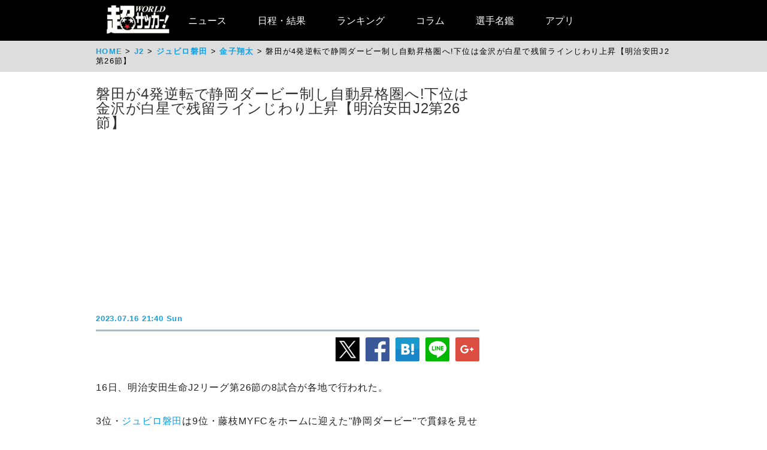

--- FILE ---
content_type: text/html
request_url: https://web.ultra-soccer.jp/news/view?news_no=446458
body_size: 43595
content:
<!DOCTYPE html>
<html lang="ja" xmlns:og="http://ogp.me/ns#" xmlns:fb="http://ogp.me/ns/fb#">
<head prefix="article: http://ogp.me/ns/article#">

<link rel="canonical" href="https://web.ultra-soccer.jp/news/view?news_no=446458">

<link rel="apple-touch-icon" href="/apple_touch_icon.png" sizes="192x192"/>
<link rel="icon" href="/favicon.ico">
<meta charset="utf-8">
<meta http-equiv="X-UA-Compatible" content="IE=Edge,chrome=1" />


<style type="text/css">
.dac-ivt-passback-container {
    height: 0 !important;
    width: 100% !important;
    position: static !important;
}

.dac-ivt-passback-container > iframe {
    position: fixed !important;
    inset: auto 0 0 0 !important;
    top: auto !important;
    bottom: 0 !important;
    left: 0 !important;
    right: 0 !important;
    z-index: 200 !important;
    width: 100% !important;
}
</style>

<title>磐田が4発逆転で静岡ダービー制し自動昇格圏へ！下位は金沢が白星で残留ラインじわり上昇【明治安田J2第26節】 - 超ワールドサッカー！</title>

<meta name="twitter:card" content="summary_large_image" />
<meta name="twitter:site" content="@ultrasoccer" />
<meta name="twitter:creator" content="@ultrasoccer" />

<meta name="twitter:title" content="磐田が4発逆転で静岡ダービー制し自動昇格圏へ！下位は金沢が白星で残留ラインじわり上昇【明治安田J2第26節】 - 超ワールドサッカー！" />
<meta name="twitter:description" content="16日、明治安田生命J2リーグ第26節の8試合が各地で行われた。3位・ジュビロ磐田は9位・藤枝MYFCをホームに迎えた“静岡ダービー“で貫録を見せた。">
<meta name="twitter:url" content="https://web.ultra-soccer.jp/news/view?news_no=446458" />
<meta name="twitter:image:src" content="https://web.ultra-soccer.jp/image/logo.jpg" />
<meta name="twitter:domain" content="web.ultra-soccer.jp" />
<meta name="twitter:image:width" content="800">
<meta name="twitter:image:height" content="513">
<meta property="og:title" content="磐田が4発逆転で静岡ダービー制し自動昇格圏へ！下位は金沢が白星で残留ラインじわり上昇【明治安田J2第26節】 - 超ワールドサッカー！">
<meta property="og:type" content="article">
<meta property="og:image" content="https://web.ultra-soccer.jp/image/logo.jpg">
<meta name="og:image:width" content="800">
<meta name="og:image:height" content="513">
<meta property="og:description" content="16日、明治安田生命J2リーグ第26節の8試合が各地で行われた。3位・ジュビロ磐田は9位・藤枝MYFCをホームに迎えた“静岡ダービー“で貫録を見せた。">
<meta property="og:site_name" content="超ワールドサッカー！">
<meta property="og:url" content="https://web.ultra-soccer.jp/news/view?news_no=446458">

<link rel="alternate" type="application/atom+xml" href="http://web.ultra-soccer.jp/feed/atom" title="Atom" />

<script src="/js/jquery.min.js"></script>

<script type="text/javascript">
if (window.location.hash == '#_=_')window.location.hash = '';
</script>

<script src="/js/analytics.js"></script>
<script src="/pc/js/dropdown.js"></script>
<script type="text/javascript" async="async" src="//widgets.outbrain.com/outbrain.js"></script>

<link rel="stylesheet" href="/pc/css/common.css?31">
<link rel="stylesheet" href="/pc/css/home_news.css?7">

<meta name="google-site-verification" content="hh5vtiEBZZtrBUKanSb7js-yU4o5xTY1p870WpmLGek" />


<!-- Global site tag (gtag.js) - Google Analytics -->
<script async src="https://www.googletagmanager.com/gtag/js?id=G-JEENRVZHP3"></script>
<script>
  window.dataLayer = window.dataLayer || [];
  function gtag(){dataLayer.push(arguments);}
  gtag('js', new Date());

  gtag('config', 'G-JEENRVZHP3');
</script>


<script async type="text/javascript" src="https://cdp.livedoor.com/client.js?id=LJYEMY"></script>
<script> 
window.livedoorCdpRequest = window.livedoorCdpRequest || []; 
window.livedoorCdpRequest.push({ 
method: 'pageview'}); 
</script>


<script>
gtag('event', 'news_view', {
    'news_no': '446458',
    'level_list': ',21,',
    'team_list': ',657,690,',
    'player_list': ',20573,23846,33359,40519,46641,8122,45924,47244,36951,3055,'
});
</script>


<meta name="description" content="16日、明治安田生命J2リーグ第26節の8試合が各地で行われた。3位・ジュビロ磐田は9位・藤枝MYFCをホームに迎えた“静岡ダービー“で貫録を見せた。" />

<meta name="keywords" content="スポーツ,サッカー,フットボール,サッカーニュース,soccer,football,J2,ジュビロ磐田,ツエーゲン金沢,ジャーメイン良,金子翔太,上原力也,草野侑己,杉浦恭平,佐藤亮,天笠泰輝,長倉幹樹,井上詩音,ジョップ・セリンサリウ">
<meta name="news_keywords" content="スポーツ,サッカー,フットボール,サッカーニュース,soccer,football,J2,ジュビロ磐田,ツエーゲン金沢,ジャーメイン良,金子翔太,上原力也,草野侑己,杉浦恭平,佐藤亮,天笠泰輝,長倉幹樹,井上詩音,ジョップ・セリンサリウ">


<script type="application/ld+json">
{
    "@context": "https://schema.org",
    "@type": "NewsArticle",
    "mainEntityOfPage": {
        "@type": "WebPage",

        "@id": "https://web.ultra-soccer.jp/news/view?news_no=446458"

    },

    "headline": "磐田が4発逆転で静岡ダービー制し自動昇格圏へ!下位は金沢が白星で残留ラインじわり上昇【明治安田J2第26節】",
    "datePublished": "2023-07-16T21:40:00+09:00",
    "dateModified": "2023-07-16T21:40:00+09:00",
    "image": {
        "@type": "ImageObject",
                "url":"https://web.ultra-soccer.jp/amp/img/cws_logo_news.jpg",
                "height": 513,
        "width": 800
    },
            "author": {
            "@type": "Person",
            "name": "超ワールドサッカー編集部",
            "url": "https://web.ultra-soccer.jp/writer/view"
        },
        "publisher": {
        "@type": "Organization",
        "name": "超ワールドサッカー",
        "logo": {
            "@type": "ImageObject",
            "url": "http://web.ultra-soccer.jp/amp/img/cws_logo_top.png",
            "width": 134,
            "height": 64
        }
    },
    "description": "16日、明治安田生命J2リーグ第26節の8試合が各地で行われた。3位・ジュビロ磐田は9位・藤枝MYFCをホームに迎えた“静岡ダービー“で貫録を見せた。",
    "inLanguage": "ja",
    "articleSection": "スポーツ",
            "genre": "サッカー J2",
        "identifier": "446458"

}
</script>


<script type="application/ld+json">
{
    "@context": "https://schema.org",
    "@type": "BreadcrumbList",
    "itemListElement": [
        {
            "@type": "ListItem",
            "position": 1,
            "name": "HOME",
            "item": "https://web.ultra-soccer.jp/"
        }
                            ,{
                "@type": "ListItem",
                "position": 2,
                "name": "J2",
                "item": "https://web.ultra-soccer.jp/profile/level?lid=21"
            }
                                        ,{
                "@type": "ListItem",
                "position": 3,
                "name": "ジュビロ磐田",
                "item": "https://web.ultra-soccer.jp/profile/team?tid=657"
            }
                                        ,{
                "@type": "ListItem",
                "position": 4,
                "name": "金子翔太",
                "item": "https://web.ultra-soccer.jp/profile/player?pid=20573"
            }
                        ]
}
</script>


<script type="application/javascript" src="//anymind360.com/js/5238/ats.js"></script> 
<script async src="https://securepubads.g.doubleclick.net/tag/js/gpt.js"></script>
<script>
  window.googletag = window.googletag || {cmd: []};
  googletag.cmd.push(function() {
    //googletag.defineSlot('/83555300,178423213/CWSBrains/tyouworldsoccer/JP_TWS_pc_all_billboard', [[980, 250], [970, 250], 'fluid', [1, 1]], 'JP_TWS_pc_all_billboard').addService(googletag.pubads());
    googletag.defineSlot('/83555300,178423213/CWSBrains/tyouworldsoccer/JP_TWS_pc_all_right_1st', [[300, 250],[300, 600],[1, 1],  [200, 200], [250, 250], 'fluid'], 'JP_TWS_pc_all_right_1st').addService(googletag.pubads());
    googletag.defineSlot('/83555300,178423213/CWSBrains/tyouworldsoccer/JP_TWS_pc_all_right_2nd', [ [300, 250],[300, 600], 'fluid', [1, 1], [250, 250], [200, 200]], 'JP_TWS_pc_all_right_2nd').addService(googletag.pubads());
    googletag.defineSlot('/83555300,178423213/CWSBrains/tyouworldsoccer/JP_TWS_pc_all_right_3rd', [[300, 250],[1, 1], [250, 250], 'fluid', [200, 200]], 'JP_TWS_pc_all_right_3rd').addService(googletag.pubads());
    // 20220228 削除
    //googletag.defineSlot('/83555300,178423213/CWSBrains/tyouworldsoccer/JP_TWS_pc_all_right_4th', [[300, 250], 'fluid', [200, 200], [250, 250], [300, 600], [1, 1]], 'JP_TWS_pc_all_right_4th').addService(googletag.pubads());
    // 20230419 削除
    // googletag.defineSlot('/83555300,178423213/CWSBrains/tyouworldsoccer/JP_TWS_pc_article_inarticle', [[300, 250], [336, 280], [640, 480], 'fluid', [1, 1]], 'JP_TWS_pc_article_inarticle').addService(googletag.pubads());
    // 20230419 設置
    googletag.defineSlot('/83555300,178423213/CWSBrains/tyouworldsoccer/JP_TWS_pc_article_inarticle', [[300, 250], 'fluid', [1, 1]], 'JP_TWS_pc_article_inarticle').addService(googletag.pubads());
    googletag.defineSlot('/83555300,178423213/CWSBrains/tyouworldsoccer/JP_TWS_pc_article_inarticle_2nd', [[1, 1], [300, 250], 'fluid'], 'JP_TWS_pc_article_inarticle_2nd').addService(googletag.pubads());
    googletag.defineSlot('/83555300,178423213/CWSBrains/tyouworldsoccer/JP_TWS_pc_article_inarticle_3rd', [[336, 280], [300, 250], [640, 480], 'fluid', [1, 1]], 'JP_TWS_pc_article_inarticle_3rd').addService(googletag.pubads());
    googletag.defineSlot('/83555300,178423213/CWSBrains/tyouworldsoccer/JP_TWS_pc_article_underarticle_left', [[300, 250], 'fluid', [200, 200], [1, 1], [250, 250]], 'JP_TWS_pc_article_underarticle_left').addService(googletag.pubads());
    googletag.defineSlot('/83555300,178423213/CWSBrains/tyouworldsoccer/JP_TWS_pc_article_underarticle_right', [ [300, 250],'fluid', [250, 250], [200, 200], [1, 1]], 'JP_TWS_pc_article_underarticle_right').addService(googletag.pubads());
    // 20220228 削除
    //googletag.defineSlot('/83555300,178423213/CWSBrains/tyouworldsoccer/JP_TWS_pc_all_right_5th', [[1, 1], [300, 250], 'fluid', [250, 250], [200, 200]], 'JP_TWS_pc_all_right_5th').addService(googletag.pubads());

    googletag.pubads().enableSingleRequest();
    googletag.pubads().collapseEmptyDivs();
    googletag.enableServices();
  });
</script>


<script>
function initAdLook (api) {
if (api) {
api.on('AdStarted', function()
{console.log('AdStarted')}
);

api.on('AdVideoComplete', function()
{
    console.log('AdVideoComplete');
    $('.adlook-on').hide();
    $('.adlook-off').show();
}
);

api.on('AdSkipped', function()
{
    console.log('AdSkipped');
    $('.adlook-on').hide();
    $('.adlook-off').show();
}
);

} else
{ console.log('blank'); }
}
</script>


<script data-ad-client="ca-pub-4555603275501633" async src="https://pagead2.googlesyndication.com/pagead/js/adsbygoogle.js"></script>

<script type="text/javascript">
  window._taboola = window._taboola || [];
  _taboola.push({article:'auto'});
  !function (e, f, u, i) {
    if (!document.getElementById(i)){
      e.async = 1;
      e.src = u;
      e.id = i;
      f.parentNode.insertBefore(e, f);
    }
  }(document.createElement('script'),
  document.getElementsByTagName('script')[0],
  '//cdn.taboola.com/libtrc/fourm-ultrasoccer/loader.js',
  'tb_loader_script');
  if(window.performance && typeof window.performance.mark == 'function')
    {window.performance.mark('tbl_ic');}
</script>



<!-- Clarity tracking code for http://web.ultra-soccer.jp/ -->
<script>
    (function(c,l,a,r,i,t,y){
        c[a]=c[a]||function(){(c[a].q=c[a].q||[]).push(arguments)};
        t=l.createElement(r);t.async=1;t.src="https://www.clarity.ms/tag/"+i+"?ref=bwt";
        y=l.getElementsByTagName(r)[0];y.parentNode.insertBefore(t,y);
    })(window, document, "clarity", "script", "8h8br6wfey");
</script>


<script src="/js/lazyload.min.js"></script>

</head>
<body>

<div class="wrap">

<div class="header">
    <div class="header-contents">
    	<div class="logo"><a href="/"><img src="/pc/img/logo_cws.png" alt="超ワールドサッカー"></a></div>


<!-- グローバルナビ ここから -->
        <nav itemscope itemtype="http://schema.org/SiteNavigationElement">
            <ul>
                <li itemprop="name" class="drop"><a itemprop="url" href="/news/list">ニュース</a>
                    <ul class="sub_menu">
						<li class="arrow_top"></li>
						<li itemprop="name"><a itemprop="url" class="drop_down" href="/news/list?sgid[]=910">海外サッカー</a></li>
						<li itemprop="name"><a itemprop="url" class="drop_down" href="/index/index/c/FREE/id/TransferNews">最新移籍情報</a></li>
						<li itemprop="name"><a itemprop="url" class="drop_down" href="/index/index/c/J_LEAGUE/id/TOP">Jリーグ/国内サッカー</a></li>
						<li><a class="drop_down" href="/news/list?sgid[]=321">海外日本人選手</a></li>
						<li itemprop="name"><a itemprop="url" class="drop_down" href="/index/index/c/JAPAN/id/TOP">日本代表</a></li>
						<li itemprop="name"><a itemprop="url" class="drop_down" href="/profile/level?lid=4">イングランド/プレミア</a></li>
						<li itemprop="name"><a itemprop="url" class="drop_down" href="/profile/level?lid=7">スペイン/ラ・リーガ</a></li>
						<li itemprop="name"><a itemprop="url" class="drop_down" href="/profile/level?lid=13">ドイツ/ブンデスリーガ</a></li>
						<li itemprop="name"><a itemprop="url" class="drop_down" href="/profile/level?lid=10">イタリア/セリエA</a></li>
						<li itemprop="name"><a itemprop="url" class="drop_down" href="/profile/level?lid=17">フランス/リーグ・アン</a></li>
						<li itemprop="name"><a itemprop="url" class="drop_down" href="/profile/level?lid=29">チャンピオンズリーグ/CL</a></li>
						<li><a class="drop_down" href="/profile/level?lid=30">ヨーロッパリーグ/EL</a></li>
						<li><a class="drop_down" href="/profile/level?lid=31">カンファレンスリーグ/ECL</a></li>
						<li><a class="drop_down" href="/news/list?tt=ws&lid[]=37&lid[]=123&lid[]=127&lid[]=142&lid[]=502">女子サッカー</a></li>
						<li><a class="drop_down" href="/profile/level?lid=26">ACL</a></li>
						<li><a class="drop_down" href="/profile/level?lid=138">サウジ・プロ・リーグ</a></li>
						<li><a class="drop_down" href="/news/list?tt=of&lid[]=19&lid[]=40&lid[]=54&lid[]=89&lid[]=90&lid[]=91&lid[]=93&lid[]=94&lid[]=95&lid[]=97&lid[]=98&lid[]=99&lid[]=100&lid[]=102&lid[]=103&lid[]=104&lid[]=105&lid[]=106&lid[]=107&lid[]=108&lid[]=109&lid[]=110&lid[]=111&lid[]=112&lid[]=113&lid[]=114&lid[]=115&lid[]=116&lid[]=118&lid[]=119&lid[]=120&lid[]=121&lid[]=122&lid[]=131&lid[]=132&lid[]=134&lid[]=135&lid[]=136&lid[]=137&lid[]=138&lid[]=139&lid[]=140&lid[]=141&lid[]=142&lid[]=143&lid[]=144&lid[]=145&lid[]=146&lid[]=147&lid[]=148&lid[]=156">その他海外リーグ</a></li>
						<li><a class="drop_down" href="/news/list?sgid[]=395">海外サッカー移籍情報</a></li>
						<li><a class="drop_down" href="/news/list?sgid[]=354">Jリーグ移籍情報</a></li>
						<li><a class="drop_down" href="/news/list?tt=rc&lid[]=36&lid[]=37&lid[]=39&lid[]=150&lid[]=44">各国代表</a></li>
						<li itemprop="name"><a itemprop="url" class="drop_down" href="/index/index/c/WORLD/id/Paris2024">パリ・オリンピック | Paris2024</a></li>
						<li itemprop="name"><a itemprop="url" class="drop_down" href="/profile/level?lid=39">ユーロ2024 | EURO2024</a></li>
						<li itemprop="name"><a itemprop="url" class="drop_down" href="/profile/level?lid=41">コパ・アメリカ2024 | COPA AMERICA 2024</a></li>
						<li itemprop="name"><a itemprop="url" class="drop_down" href="/index/index/c/ASIA/id/asiancup2023">アジアカップ</a></li>
						<li><a class="drop_down" href="/index/index/c/WWC2023/id/TOP">女子ワールドカップ</a></li>
						<li><a class="drop_down" href="/news/list?sgid[]=322">ゴシップ・ネタ</a></li>
						<li><a class="drop_down" href="/news/list?sgid[]=468">Jリーグプレビュー</a></li>

                    </ul>
                </li>

                <li class="drop"><a href="/match/scorelist">日程・結果</a>
                    <ul class="sub_menu">
						<li class="arrow_top"></li>
						<li><a class="drop_down" href="/match/scorelist?tmid=1203">プレミアリーグ</a></li>
						<li><a class="drop_down" href="/match/scorelist?tmid=1204">ラ・リーガ</a></li>
						<li><a class="drop_down" href="/match/scorelist?tmid=1206">ブンデスリーガ</a></li>
						<li><a class="drop_down" href="/match/scorelist?tmid=1205">セリエA</a></li>
						<li><a class="drop_down" href="/match/scorelist?tmid=1207">リーグ・アン</a></li>
						<li><a class="drop_down" href="/match/scorelist?tmid=1212">チャンピオンズリーグ</a></li>
						<li><a class="drop_down" href="/match/scorelist?tmid=1219">ヨーロッパリーグ</a></li3
						<li><a class="drop_down" href="/match/scorelist?tmid=1211">AFCチャンピオンズリーグ</a></li>
						<li><a class="drop_down" href="/match/scorelist?tmid=1231">明治安田J1</a></li>
						<li><a class="drop_down" href="/match/scorelist?tmid=1232">明治安田J2</a></li>
						<li><a class="drop_down" href="/match/scorelist?tmid=1233">明治安田J3</a></li>
						<li><a class="drop_down" href="/match/scorelist?tmid=1234">YBCルヴァンカップ</a></li>
						<li><a class="drop_down" href="/match/scorelist?tmid=1213">日本代表</a></li>
					</ul>
                </li>
                <li class="drop"><a href="/ranking/list">ランキング</a>
                    <ul class="sub_menu">
						<li class="arrow_top"></li>
						<li><a class="drop_down" href="/ranking/list?tid=1203">プレミアリーグ</a></li>
						<li><a class="drop_down" href="/ranking/list?tid=1204">ラ・リーガ</a></li>
						<li><a class="drop_down" href="/ranking/list?tid=1206">ブンデスリーガ</a></li>
						<li><a class="drop_down" href="/ranking/list?tid=1205">セリエA</a></li>
						<li><a class="drop_down" href="/ranking/list?tid=1207">リーグ・アン</a></li>
						<li><a class="drop_down" href="/ranking/list?tid=1212">チャンピオンズリーグ</a></li>
						<li><a class="drop_down" href="/ranking/list?tid=1219">ヨーロッパリーグ</a></li>
						<li><a class="drop_down" href="/ranking/list?tid=1213">北中米W杯アジア最終予選</a></li>
						<li><a class="drop_down" href="/ranking/list?tid=1211">AFCチャンピオンズリーグ</a></li>
						<li><a class="drop_down" href="/ranking/list?tid=1231">明治安田J1</a></li>
						<li><a class="drop_down" href="/ranking/list?tid=1232">明治安田J2</a></li>
						<li><a class="drop_down" href="/ranking/list?tid=1233">明治安田J3</a></li>
						<li><a class="drop_down" href="/ranking/list?tid=1234">YBCルヴァンカップ</a></li>
			</ul>
                </li>

                <li class="drop"><a href="/news/list?sgid[]=378&sgid[]=481&sgid[]=912&sgid[]=913&sgid[]=380&sgid[]=379">コラム</a>
                    <ul class="sub_menu">
						<li class="arrow_top"></li>
						<li><a class="drop_down" href="/writer/view?sgid=912">六川亨</a></li>
						<li><a class="drop_down" href="/writer/view?sgid=913">原ゆみこ</a></li>
						<li><a class="drop_down" href="/writer/view?sgid=378">倉井史也</a></li>
						<li><a class="drop_down" href="/writer/view?sgid=481">元川悦子</a></li>
						<li><a class="drop_down" href="/news/list?sgid[]=379">日本代表コラム</a></li>
						<li><a class="drop_down" href="/news/list?sgid[]=380">編集部コラム</a></li>
                    </ul>
                </li>
               

                <li><a href="/profile/teamlist">選手名鑑</a>
                </li>
                
                <li><a href="/index/index/c/FREE/id/cws_info">アプリ</a>
                </li>

            </ul>
        </nav>
<!-- グローバルナビ ここまで -->
    </div><!--//header-contents-->
</div><!--//header-->


        <div class="breadcrumbs">
        <ol itemscope itemtype="http://schema.org/BreadcrumbList">
            <li itemprop="itemListElement" itemscope itemtype="http://schema.org/ListItem">
                <a itemprop="item" href="/"><span itemprop="name">HOME</span></a>
                <meta itemprop="position" content="1" />
                            </li>
                            <li itemprop="itemListElement" itemscope itemtype="http://schema.org/ListItem">
                    <a itemprop="item" href="/profile/level?lid=21"><span itemprop="name">J2</span></a>
                    <meta itemprop="position" content="2" />
                                    </li>
                                        <li itemprop="itemListElement" itemscope itemtype="http://schema.org/ListItem">
                    <a itemprop="item" href="/profile/team?tid=657"><span itemprop="name">ジュビロ磐田</span></a>
                    <meta itemprop="position" content="3" />
                                    </li>
                                        <li itemprop="itemListElement" itemscope itemtype="http://schema.org/ListItem">
                    <a itemprop="item" href="/profile/player?pid=20573"><span itemprop="name">金子翔太</span></a>
                    <meta itemprop="position" content="4" />
                                    </li>
                        <li itemprop="itemListElement" itemscope itemtype="http://schema.org/ListItem">
                <span itemprop="name">磐田が4発逆転で静岡ダービー制し自動昇格圏へ!下位は金沢が白星で残留ラインじわり上昇【明治安田J2第26節】</span>
                <meta itemprop="position" content="5" />
            </li>
        </ol>
    </div>
    
    <div class="parent-contents" style="position:relative;">
    

    
    <div class="contents">
        <div class="main">
<!-- 記事 ここから -->
            <section class="newsdetail-article">
                <div class="title-group">
                    <h1 class="title">磐田が4発逆転で静岡ダービー制し自動昇格圏へ!下位は金沢が白星で残留ラインじわり上昇【明治安田J2第26節】</h1>
                    <div style="width: 640px; margin:8px auto; min-height: 280px;">
                        
                        <script async src="https://pagead2.googlesyndication.com/pagead/js/adsbygoogle.js?client=ca-pub-4555603275501633" crossorigin="anonymous"></script>
                        <!-- JP_TWS_pc_article_header_adsense(direct) -->
                        <ins class="adsbygoogle"
                             style="display:block"
                             data-ad-client="ca-pub-4555603275501633"
                             data-ad-slot="7965328739"
                             data-ad-format="auto"
                             data-full-width-responsive="true"></ins>
                        <script>
                             (adsbygoogle = window.adsbygoogle || []).push({});
                        </script>
                        
                    </div>
                    <div class="h1date">2023.07.16 21:40 Sun</div>
                </div>
                
                <div class="newsdetail-sns">
                    <a href="https://twitter.com/share?url=https://web.ultra-soccer.jp/news/view?news_no=446458&text=磐田が4発逆転で静岡ダービー制し自動昇格圏へ!下位は金沢が白星で残留ラインじわり上昇【明治安田J2第26節】"><img class="lazyload" data-src="/pc/img/icon_xL.png" /></a><!--
                    --><a href="https://www.facebook.com/sharer/sharer.php?u=https://web.ultra-soccer.jp/news/view?news_no=446458"><img class="lazyload" data-src="/pc/img/icon_fbL.png" /></a><!--
                    --><a href="https://b.hatena.ne.jp/entry/https://web.ultra-soccer.jp/news/view?news_no=446458" class="hatena-bookmark-button" data-hatena-bookmark-title="磐田が4発逆転で静岡ダービー制し自動昇格圏へ！下位は金沢が白星で残留ラインじわり上昇【明治安田J2第26節】【超ワールドサッカー】" data-hatena-bookmark-layout="standard-balloon" data-hatena-bookmark-lang="ja" title="このエントリーをはてなブックマークに追加"><img class="lazyload" data-src="/pc/img/icon_hatenaL.png" /></a><!--
                    --><a href="https://line.naver.jp/R/msg/text/?磐田が4発逆転で静岡ダービー制し自動昇格圏へ！下位は金沢が白星で残留ラインじわり上昇【明治安田J2第26節】【超ワールドサッカー】http%3a%2f%2fweb%2eultra%2dsoccer%2ejp%2fnews%2fview%3fnews_no%3d446458"><img class="lazyload" data-src="/pc/img/icon_lineL.png" /></a><!--
                    --><a href="https://plus.google.com/share?url=web.ultra-soccer.jp/news/view?news_no=446458"><img class="lazyload" data-src="/pc/img/icon_gplusL.png" /></a>
                </div>
                <div>
                                            <figure>
                            
                                                    </figure>
                                                                
                    
                    <div class="body">16日、明治安田生命J2リーグ第26節の8試合が各地で行われた。<br /><br />3位・<a class='tag-link' href='/profile/team?tid=657'><span>ジュビロ磐田</span></a>は9位・藤枝MYFCをホームに迎えた"静岡ダービー"で貫録を見せた。<br /><br />磐田は早い時間に先制を許したものの、<a class='tag-link' href='/profile/player?pid=20573'><span>金子翔太</span></a>のPKと<a class='tag-link' href='/profile/player?pid=23846'><span>上原力也</span></a>のヘディングで前半のうちに逆転に成功。折り返して早々には再び金子がネットを揺らすと、試合終了間際には<a class='tag-link' href='/profile/player?pid=33359'><span>ジャーメイン良</span></a>がダメ押しの2戦連続ゴールを決め、4-1と今季3度目の3連勝で自動昇格圏となる2位へ浮上した。<br /><table style='margin:16px auto 16px auto;'><tr><td style='padding-right:8px; vertical-align:top;'><!-- /83555300/CWSBrains/tyouworldsoccer/JP_TWS_pc_article_inarticle_2nd --><div id='JP_TWS_pc_article_inarticle_2nd' style='min-width: 300px; min-height: 250px;'><script>googletag.cmd.push(function() { googletag.display('JP_TWS_pc_article_inarticle_2nd'); });</script></div></td><td style='padding-left:8px; vertical-align:top;'><!-- /83555300/CWSBrains/tyouworldsoccer/JP_TWS_pc_article_inarticle --><div id='JP_TWS_pc_article_inarticle' style='min-width: 300px; min-height: 250px;'><script>googletag.cmd.push(function() { googletag.display('JP_TWS_pc_article_inarticle'); });</script></div></td></tr></table>3位浮上の可能性もあった4位・ヴァンフォーレ甲府は、8位・ザスパクサツ群馬に屈した。<br /><br />9分に<a class='tag-link' href='/profile/player?pid=40519'><span>天笠泰輝</span></a>の強烈左足ミドルを許し、群馬に先手を取られた甲府は、38分のCKから<a class='tag-link' href='/profile/player?pid=46641'><span>井上詩音</span></a>のヘディングがクロスバーに嫌われる。対する群馬は、62分に<a class='tag-link' href='/profile/player?pid=8122'><span>佐藤亮</span></a>が9試合ぶりの得点を挙げてリードを広げ、試合終了間際には<a class='tag-link' href='/profile/player?pid=45924'><span>長倉幹樹</span></a>がダメ押しのゴール。甲府は連勝が「2」でストップし、群馬は第7節以来となる連勝を飾った。<div style='text-align:center; padding:20px 0 20px 0;'><!-- /83555300/CWSBrains/tyouworldsoccer/JP_TWS_pc_article_inarticle_3rd --><div id='JP_TWS_pc_article_inarticle_3rd' style='min-width: 300px; min-height: 250px;'><script>googletag.cmd.push(function() { googletag.display('JP_TWS_pc_article_inarticle_3rd'); });</script></div></div>代わって5位・大分トリニータが11位・ロアッソ熊本に逆転勝ちし、5試合ぶりの白星で4位浮上。国立競技場でのオリジナル10対決となった6位・清水エスパルスvs15位・ジェフユナイテッド千葉は、2-2の痛み分けに終わった。<br /><br />10位・ファジアーノ岡山とアウェイで対戦した7位のV・ファーレン長崎は、先制を許しながらも、<a class='tag-link' href='/profile/player?pid=47244'><span>ジョップ・セリンサリウ</span></a>のJ初ゴールなどで逆転に成功。だが、61分に同点ゴールを奪われ、2-2の引き分けで足踏みとなった。<br /><br />18位・水戸ホーリーホックは<a class='tag-link' href='/profile/player?pid=36951'><span>草野侑己</span></a>の2ゴールなどで12位・モンテディオ山形を下し、2試合ぶりの白星。山形は再びの3連敗と、悩ましい状況に陥った。<br /><br />21位・<a class='tag-link' href='/profile/team?tid=690'><span>ツエーゲン金沢</span></a>は途中出場・<a class='tag-link' href='/profile/player?pid=3055'><span>杉浦恭平</span></a>の決勝点で新体制となった13位・ベガルタ仙台を2-1で下し、5試合ぶりに3ポイントを獲得した。<br /><br />下位の直接対決となった20位・栃木SCと最下位・大宮アルディージャの顔合わせは、互いにゴールが生まれず、勝ち点「1」を分け合うことに。結果、金沢の21位は変わらずも、大宮との勝ち点差は「9」に開いた。<br /><br />また、14位・ブラウブリッツ秋田と首位・FC町田ゼルビアの一戦は大雨の影響で中止となっている。<br />
<br />
◆明治安田生命J2リーグ第26節<br />
<br />
▽7/16(日)<br />
水戸ホーリーホック 3-1 モンテディオ山形<br />
ヴァンフォーレ甲府 0-3 ザスパクサツ群馬<br />
清水エスパルス 2-2 ジェフユナイテッド千葉<br />
ファジアーノ岡山 2-2 V・ファーレン長崎<br />
大宮アルディージャ 0-0 栃木SC<br />
ツエーゲン金沢 2-1 ベガルタ仙台<br />
ジュビロ磐田 4-1 藤枝MYFC<br />
ロアッソ熊本 1-3 大分トリニータ<br />
<br />
▽7/15(土)<br />
東京ヴェルディ 0-0 徳島ヴォルティス<br />
レノファ山口FC 0-0 いわきFC<br />
<br />
※大雨の影響で中止<br />
ブラウブリッツ秋田 vs FC町田ゼルビア</div>
                    
                                            <div style="border-top: 1px solid #999; border-bottom: 1px solid #999; padding: 12px 0 12px 8px; margin: 12px 0 20px 0;">
                            <a href="/writer/view" style="color:black; text-decoration:none;">
                                <div style="font-weight:bold; padding-bottom:10px; color:#10a1e5;">by 超ワールドサッカー編集部</div>
                                <div style="color: #777;font-size:0.9em;">海外リーグ、Jリーグを中心に日本代表、なでしこなど、幅広いファン層が訪問するサッカー情報サイト「超WORLDサッカー!」。記事数はサッカーメディアで圧倒的トップで移籍情報は、国内ではJ1からJ3まで、海外では欧州5大リーグにとどまらずフリークが求めるリーグやチームまで網羅。ピッチ外の出来事も豊富に取り揃え、24時間365日、最新のサッカー情報を配信中。</div>
                            </a>
                        </div>
                                        
                                        
                                        
                                        
                    <div class="sg-news-list-link">
                                                                                    <a href="/profile/player?pid=20573">
                                    <span>金子翔太</span>
                                </a>
                                                            <a href="/profile/player?pid=23846">
                                    <span>上原力也</span>
                                </a>
                                                            <a href="/profile/player?pid=33359">
                                    <span>ジャーメイン良</span>
                                </a>
                                                            <a href="/profile/player?pid=40519">
                                    <span>天笠泰輝</span>
                                </a>
                                                            <a href="/profile/player?pid=46641">
                                    <span>井上詩音</span>
                                </a>
                                                            <a href="/profile/player?pid=8122">
                                    <span>佐藤亮</span>
                                </a>
                                                            <a href="/profile/player?pid=45924">
                                    <span>長倉幹樹</span>
                                </a>
                                                            <a href="/profile/player?pid=47244">
                                    <span>ジョップ・セリンサリウ</span>
                                </a>
                                                            <a href="/profile/player?pid=36951">
                                    <span>草野侑己</span>
                                </a>
                                                            <a href="/profile/player?pid=3055">
                                    <span>杉浦恭平</span>
                                </a>
                                                                                                                                        <a href="/profile/team?tid=657">
                                    <span>ジュビロ磐田</span>
                                </a>
                                                            <a href="/profile/team?tid=690">
                                    <span>ツエーゲン金沢</span>
                                </a>
                                                                                                                                        <a href="/profile/level?lid=21">
                                    <span>J2</span>
                                </a>
                                                                        </div>
                    
                                            <section class="news-list-sub">
                            <h2 class="div-h1">金子翔太の関連記事</h2>
                                                            <article class="news-list">
    <a href="/news/view?news_no=484188">
                    <img class="thumb lazyload" data-src="/image/thumbnail?image_id=349611">
            </a>
    <div class="news-title"><a href="/news/view?news_no=484188">「Jリーグチップス」が復刻! 「Jリーグの日」特別企画で実現、220種のカードから1枚付き、試合会場で合計3万3000袋配布</a></div>
    <span class="news-article">Jリーグは14日、5月15日の「Jリーグの日」を記念し、開幕当時に多くのファンに親しまれた「Jリーグチップス」を特別に復刻することを発表した。

1993年の開幕とともに人気を博した「Jリーグチップス(選手カード付)」が、32周年を迎えるJリーグに帰ってくることに。復刻版では、J1、J2、J3の全60クラブから各3</span>
    <span class="news-date">2025.05.14 15:55 Wed</span>
    <div class="news-sns">
        <a href="https://twitter.com/share?url=https://web.ultra-soccer.jp/news/view?news_no=484188&text=「Jリーグチップス」が復刻! 「Jリーグの日」特別企画で実現、220種のカードから1枚付き、試合会場で合計3万3000袋配布"><img class="lazyload" data-src="/pc/img/icon_x.png"></a><!--
        --><a href="https://www.facebook.com/sharer/sharer.php?u=https://web.ultra-soccer.jp/news/view?news_no=484188"><img class="lazyload" data-src="/pc/img/icon_fb.png"></a>
    </div>
</article>                                                            <article class="news-list">
    <a href="/news/view?news_no=474611">
                    <img class="thumb lazyload" data-src="/image/thumbnail?image_id=341404">
            </a>
    <div class="news-title"><a href="/news/view?news_no=474611">2024→2025シーズン Jリーグ 最新移籍情報まとめ</a></div>
    <span class="news-article">2025シーズンのJリーグに向けた最新の移籍情報を網羅。選手・監督の退団や引退、移籍をクラブごとにまとめてチェック。

J1、J2、J3の全部60クラブの移籍情報をまとめています。

※最終更新日:2025年3月3日

[ J2移籍情報 | J3移籍情報 ]

◼︎明治安田J1移籍情報
※カッコ内は発</span>
    <span class="news-date">2025.03.03 21:00 Mon</span>
    <div class="news-sns">
        <a href="https://twitter.com/share?url=https://web.ultra-soccer.jp/news/view?news_no=474611&text=2024→2025シーズン Jリーグ 最新移籍情報まとめ"><img class="lazyload" data-src="/pc/img/icon_x.png"></a><!--
        --><a href="https://www.facebook.com/sharer/sharer.php?u=https://web.ultra-soccer.jp/news/view?news_no=474611"><img class="lazyload" data-src="/pc/img/icon_fb.png"></a>
    </div>
</article>                                                            <article class="news-list">
    <a href="/news/view?news_no=479086">
                    <img class="thumb lazyload" data-src="/image/thumbnail?image_id=344582">
            </a>
    <div class="news-title"><a href="/news/view?news_no=479086">藤枝が磐田を退団したMF金子翔太を完全移籍で獲得｢このクラブと共に成長して、もう一度自分の価値を証明したい｣</a></div>
    <span class="news-article">藤枝MYFCは20日、ジュビロ磐田MF金子翔太(29)を完全移籍で獲得した。

金子はJFAアカデミー福島から2014年に清水エスパルスへ正式加入すると、栃木SCへの半シーズンの育成型期限付き移籍を挟み、7シーズン半在籍。

2021年7月に磐田へ期限付き移籍するとそのまま完全移籍へ移行となり、今シーズンは明治</span>
    <span class="news-date">2025.01.20 10:35 Mon</span>
    <div class="news-sns">
        <a href="https://twitter.com/share?url=https://web.ultra-soccer.jp/news/view?news_no=479086&text=藤枝が磐田を退団したMF金子翔太を完全移籍で獲得｢このクラブと共に成長して、もう一度自分の価値を証明したい｣"><img class="lazyload" data-src="/pc/img/icon_x.png"></a><!--
        --><a href="https://www.facebook.com/sharer/sharer.php?u=https://web.ultra-soccer.jp/news/view?news_no=479086"><img class="lazyload" data-src="/pc/img/icon_fb.png"></a>
    </div>
</article>                                                            <article class="news-list">
    <a href="/news/view?news_no=476277">
                    <img class="thumb lazyload" data-src="/image/thumbnail?image_id=341688">
            </a>
    <div class="news-title"><a href="/news/view?news_no=476277">来季J2の磐田がMF金子翔太、MF藤川虎太朗との契約満了を発表…「クラブを去ることになり残念です」</a></div>
    <span class="news-article">ジュビロ磐田は12日、MF金子翔太(29)、MF藤川虎太朗(26)との契約満了を発表した。

金子はJFAアカデミー福島から2014年に清水エスパルスへ正式加入すると、栃木SCへの半シーズンの育成型期限付き移籍を挟み、7シーズン半在籍。2021年7月に磐田へ期限付き移籍するとそのまま完全移籍へ移行となり、今シーズン</span>
    <span class="news-date">2024.12.12 18:35 Thu</span>
    <div class="news-sns">
        <a href="https://twitter.com/share?url=https://web.ultra-soccer.jp/news/view?news_no=476277&text=来季J2の磐田がMF金子翔太、MF藤川虎太朗との契約満了を発表…「クラブを去ることになり残念です」"><img class="lazyload" data-src="/pc/img/icon_x.png"></a><!--
        --><a href="https://www.facebook.com/sharer/sharer.php?u=https://web.ultra-soccer.jp/news/view?news_no=476277"><img class="lazyload" data-src="/pc/img/icon_fb.png"></a>
    </div>
</article>                                                            <article class="news-list">
    <a href="/news/view?news_no=474161">
                    <img class="thumb lazyload" data-src="/image/thumbnail?image_id=339547">
            </a>
    <div class="news-title"><a href="/news/view?news_no=474161">鳥栖に4カ月ぶりに勝利をもたらした寺山翼のJリーグ初ゴールがJ1通算2万6500ゴールのメモリアル弾に</a></div>
    <span class="news-article">3日に行われた明治安田J1リーグ第35節のサガン鳥栖vsFC町田ゼルビアにおいて、J1リーグ戦通算2万6500ゴールが記録された。

メモリアルゴールを記録したのは鳥栖のMF寺山翼。1-1で迎えた84分に誕生した。

来季のJ2降格が既に決定している鳥栖と、優勝争いを続けている町田の一戦。鳥栖は監督交代後も1度</span>
    <span class="news-date">2024.11.03 22:35 Sun</span>
    <div class="news-sns">
        <a href="https://twitter.com/share?url=https://web.ultra-soccer.jp/news/view?news_no=474161&text=鳥栖に4カ月ぶりに勝利をもたらした寺山翼のJリーグ初ゴールがJ1通算2万6500ゴールのメモリアル弾に"><img class="lazyload" data-src="/pc/img/icon_x.png"></a><!--
        --><a href="https://www.facebook.com/sharer/sharer.php?u=https://web.ultra-soccer.jp/news/view?news_no=474161"><img class="lazyload" data-src="/pc/img/icon_fb.png"></a>
    </div>
</article>                                                    </section>
                                        
                                            <section class="news-list-sub">
                            <h2 class="div-h1">ジュビロ磐田の関連記事</h2>
                                                            <article class="news-list">
    <a href="/news/view?news_no=484188">
                    <img class="thumb lazyload" data-src="/image/thumbnail?image_id=349611">
            </a>
    <div class="news-title"><a href="/news/view?news_no=484188">「Jリーグチップス」が復刻! 「Jリーグの日」特別企画で実現、220種のカードから1枚付き、試合会場で合計3万3000袋配布</a></div>
    <span class="news-article">Jリーグは14日、5月15日の「Jリーグの日」を記念し、開幕当時に多くのファンに親しまれた「Jリーグチップス」を特別に復刻することを発表した。

1993年の開幕とともに人気を博した「Jリーグチップス(選手カード付)」が、32周年を迎えるJリーグに帰ってくることに。復刻版では、J1、J2、J3の全60クラブから各3</span>
    <span class="news-date">2025.05.14 15:55 Wed</span>
    <div class="news-sns">
        <a href="https://twitter.com/share?url=https://web.ultra-soccer.jp/news/view?news_no=484188&text=「Jリーグチップス」が復刻! 「Jリーグの日」特別企画で実現、220種のカードから1枚付き、試合会場で合計3万3000袋配布"><img class="lazyload" data-src="/pc/img/icon_x.png"></a><!--
        --><a href="https://www.facebook.com/sharer/sharer.php?u=https://web.ultra-soccer.jp/news/view?news_no=484188"><img class="lazyload" data-src="/pc/img/icon_fb.png"></a>
    </div>
</article>                                                            <article class="news-list">
    <a href="/news/view?news_no=484078">
                    <img class="thumb lazyload" data-src="/image/thumbnail?image_id=349504">
            </a>
    <div class="news-title"><a href="/news/view?news_no=484078">【明治安田J2第15節まとめ】首位・千葉がOGで4試合ぶり白星、今治は「13」で無敗ストップ…RB大宮は仙台に快勝し2位浮上、水戸が3連勝で4位浮上</a></div>
    <span class="news-article">明治安田J2リーグ第15節の10試合が10日、11日に行われた。

【RB大宮vs仙台】2位・3位の上位対決はRB大宮が快勝 

前節は首位のジェフユナイテッド千葉を国立競技場で下した3位のRB大宮アルディージャと、藤枝MYFCを下して2位をキープしたベガルタ仙台の一戦。仙台は8試合無敗の中で迎えた一戦だったが</span>
    <span class="news-date">2025.05.11 17:40 Sun</span>
    <div class="news-sns">
        <a href="https://twitter.com/share?url=https://web.ultra-soccer.jp/news/view?news_no=484078&text=【明治安田J2第15節まとめ】首位・千葉がOGで4試合ぶり白星、今治は「13」で無敗ストップ…RB大宮は仙台に快勝し2位浮上、水戸が3連勝で4位浮上"><img class="lazyload" data-src="/pc/img/icon_x.png"></a><!--
        --><a href="https://www.facebook.com/sharer/sharer.php?u=https://web.ultra-soccer.jp/news/view?news_no=484078"><img class="lazyload" data-src="/pc/img/icon_fb.png"></a>
    </div>
</article>                                                            <article class="news-list">
    <a href="/news/view?news_no=483994">
                    <img class="thumb lazyload" data-src="/image/thumbnail?image_id=349421">
            </a>
    <div class="news-title"><a href="/news/view?news_no=483994">“Jリーグの日”5月15日からJリーグがYouTube&amp;TikTokで32試合フルマッチライブ配信! 各シーズンの名試合を1試合ずつ厳選</a></div>
    <span class="news-article">Jリーグは9日、Jリーグ開幕32周年を記念して、過去のリーグ戦32試合をJリーグ公式YouTube・TikTokチャンネルにて連続ライブ配信することを発表した。

1993年5月15日に開幕したJリーグ。今年で32周年を迎える中、Jリーグの日 特別企画として5月15日(木)の5時15分から「32試合フルマッチライブ</span>
    <span class="news-date">2025.05.09 14:15 Fri</span>
    <div class="news-sns">
        <a href="https://twitter.com/share?url=https://web.ultra-soccer.jp/news/view?news_no=483994&text=“Jリーグの日”5月15日からJリーグがYouTube&amp;TikTokで32試合フルマッチライブ配信! 各シーズンの名試合を1試合ずつ厳選"><img class="lazyload" data-src="/pc/img/icon_x.png"></a><!--
        --><a href="https://www.facebook.com/sharer/sharer.php?u=https://web.ultra-soccer.jp/news/view?news_no=483994"><img class="lazyload" data-src="/pc/img/icon_fb.png"></a>
    </div>
</article>                                                            <article class="news-list">
    <a href="/news/view?news_no=483990">
                    <img class="thumb lazyload" data-src="/image/thumbnail?image_id=349414">
            </a>
    <div class="news-title"><a href="/news/view?news_no=483990">磐田、北九州へ期限付き移籍中の大卒ルーキーGK杉本光希とプロA契約を締結</a></div>
    <span class="news-article">ジュビロ磐田は9日、ギラヴァンツ北九州に期限付き移籍しているGK杉本光希(23)とのプロA契約締結を発表した。

杉本は磐田のU-18出身で、立正大学時代の2021年にはU-22日本代表も経験したGK。今シーズンから磐田でプロ入りを果たすと、北九州へ期限付き移籍。ここまで明治安田J3リーグで11試合に出場し、通算出</span>
    <span class="news-date">2025.05.09 11:30 Fri</span>
    <div class="news-sns">
        <a href="https://twitter.com/share?url=https://web.ultra-soccer.jp/news/view?news_no=483990&text=磐田、北九州へ期限付き移籍中の大卒ルーキーGK杉本光希とプロA契約を締結"><img class="lazyload" data-src="/pc/img/icon_x.png"></a><!--
        --><a href="https://www.facebook.com/sharer/sharer.php?u=https://web.ultra-soccer.jp/news/view?news_no=483990"><img class="lazyload" data-src="/pc/img/icon_fb.png"></a>
    </div>
</article>                                                            <article class="news-list">
    <a href="/news/view?news_no=483888">
                    <img class="thumb lazyload" data-src="/image/thumbnail?image_id=349314">
            </a>
    <div class="news-title"><a href="/news/view?news_no=483888">【明治安田J2第14節まとめ】昨季のJ1対決は倍井謙の38秒弾など磐田が4ゴールで快勝! 約5万人の“国立”上位決戦はRB大宮に軍配…2位仙台もしっかり勝利</a></div>
    <span class="news-article">6日、明治安田J2リーグ第14節の10試合が全国各地で行われた。


【札幌vs磐田】昨季のJ1対決は磐田に軍配 

12位の北海道コンサドーレ札幌と9位のジュビロ磐田の対戦。昨季はJ1で戦った両者が上位に向かうために大事な試合に臨んだ。

試合は開始38秒に動く。リカルド・グラッサのロングフィードを裏に</span>
    <span class="news-date">2025.05.06 18:40 Tue</span>
    <div class="news-sns">
        <a href="https://twitter.com/share?url=https://web.ultra-soccer.jp/news/view?news_no=483888&text=【明治安田J2第14節まとめ】昨季のJ1対決は倍井謙の38秒弾など磐田が4ゴールで快勝! 約5万人の“国立”上位決戦はRB大宮に軍配…2位仙台もしっかり勝利"><img class="lazyload" data-src="/pc/img/icon_x.png"></a><!--
        --><a href="https://www.facebook.com/sharer/sharer.php?u=https://web.ultra-soccer.jp/news/view?news_no=483888"><img class="lazyload" data-src="/pc/img/icon_fb.png"></a>
    </div>
</article>                                                    </section>
                                        
                                            <section class="news-list-sub">
                            <h2 class="div-h1">J2の関連記事</h2>
                                                            <article class="news-list">
    <a href="/news/view?news_no=487157">
                    <img class="thumb lazyload" data-src="/image/thumbnail?image_id=352592">
            </a>
    <div class="news-title"><a href="/news/view?news_no=487157">「全員で考えて、動く」新生・横浜FCのキーマン 小倉陽太が語る“インプレッシブサッカー”の輪郭</a></div>
    <span class="news-article">2025シーズン、横浜FCはクラブ史上4度目となるJ2降格を喫した。

迎える新シーズンを前に、クラブはこれまでの堅守をベースとした戦い方からの大きな方向転換を決断。指揮官には、藤枝MYFCで「超攻撃的サッカー」を浸透させ、J2昇格と定着を成し遂げてきた須藤大輔監督を招へいし、観る者の心を揺さぶる「インプレッシブサ</span>
    <span class="news-date">2026.01.26 20:01 Mon</span>
    <div class="news-sns">
        <a href="https://twitter.com/share?url=https://web.ultra-soccer.jp/news/view?news_no=487157&text=「全員で考えて、動く」新生・横浜FCのキーマン 小倉陽太が語る“インプレッシブサッカー”の輪郭"><img class="lazyload" data-src="/pc/img/icon_x.png"></a><!--
        --><a href="https://www.facebook.com/sharer/sharer.php?u=https://web.ultra-soccer.jp/news/view?news_no=487157"><img class="lazyload" data-src="/pc/img/icon_fb.png"></a>
    </div>
</article>                                                            <article class="news-list">
    <a href="/news/view?news_no=487105">
                    <img class="thumb lazyload" data-src="/image/thumbnail?image_id=352540">
            </a>
    <div class="news-title"><a href="/news/view?news_no=487105">「J1で通用せず逃げたと思われるかもしれないけど」岩渕弘人がJ2ベガルタ仙台への移籍を譲れなかった理由「夢を与えてもらった特別なクラブ」</a></div>
    <span class="news-article">急転直下の移籍だ。J1のファジアーノ岡山から岩渕弘人が、J2のベガルタ仙台に加入した。「J1に慣れて、早く試合がしたい」。2025年のリーグ終盤戦にそう語っていたアタッカーは、なぜ2026年に戦いの舞台をJ2に移したのか。「人生の中で最も大事な決断」と表現した移籍には、幼少期に夢を与えてもらったクラブへの特別な思いが込</span>
    <span class="news-date">2026.01.25 20:00 Sun</span>
    <div class="news-sns">
        <a href="https://twitter.com/share?url=https://web.ultra-soccer.jp/news/view?news_no=487105&text=「J1で通用せず逃げたと思われるかもしれないけど」岩渕弘人がJ2ベガルタ仙台への移籍を譲れなかった理由「夢を与えてもらった特別なクラブ」"><img class="lazyload" data-src="/pc/img/icon_x.png"></a><!--
        --><a href="https://www.facebook.com/sharer/sharer.php?u=https://web.ultra-soccer.jp/news/view?news_no=487105"><img class="lazyload" data-src="/pc/img/icon_fb.png"></a>
    </div>
</article>                                                            <article class="news-list">
    <a href="/news/view?news_no=484476">
                    <img class="thumb lazyload" data-src="/image/thumbnail?image_id=349911">
            </a>
    <div class="news-title"><a href="/news/view?news_no=484476">ヴァンフォーレ甲府、FIFA通達の移籍禁止制裁解除を発表「早期解決してよかった」「とりあえずひと安心」サポーターも安堵</a></div>
    <span class="news-article">ヴァンフォーレ甲府は30日、国際サッカー連盟(FIFA)から課されていた移籍禁止制裁措置が解除されたことを発表した。

甲府は26日、国際サッカー連盟(FIFA)が公表する「FIFA登録禁止リスト」に掲載されていた。同日クラブは声明を出し、2022年8月1日から2023年12月31日まで期限付き移籍で所属していた、</span>
    <span class="news-date">2025.09.30 20:15 Tue</span>
    <div class="news-sns">
        <a href="https://twitter.com/share?url=https://web.ultra-soccer.jp/news/view?news_no=484476&text=ヴァンフォーレ甲府、FIFA通達の移籍禁止制裁解除を発表「早期解決してよかった」「とりあえずひと安心」サポーターも安堵"><img class="lazyload" data-src="/pc/img/icon_x.png"></a><!--
        --><a href="https://www.facebook.com/sharer/sharer.php?u=https://web.ultra-soccer.jp/news/view?news_no=484476"><img class="lazyload" data-src="/pc/img/icon_fb.png"></a>
    </div>
</article>                                                            <article class="news-list">
    <a href="/news/view?news_no=484228">
                    <img class="thumb lazyload" data-src="/image/thumbnail?image_id=349650">
            </a>
    <div class="news-title"><a href="/news/view?news_no=484228">ドイツから審判員2名が来日! ブンデスリーガ担当のバドストゥーブナー氏&amp;ペーターセン氏</a></div>
    <span class="news-article">日本サッカー協会(JFA)は15日、ドイツサッカー連盟(DFB)との「審判交流プログラム」として、2名の審判員が来日することを発表した。

今回来日するのは、フロリアン・バドストゥーブナー氏とマルティン・ペーターセン氏。バドストゥーブナー氏は、2000年からブンデスリーガを担当し58試合を担当。2.ブンデスリーガで</span>
    <span class="news-date">2025.05.15 17:05 Thu</span>
    <div class="news-sns">
        <a href="https://twitter.com/share?url=https://web.ultra-soccer.jp/news/view?news_no=484228&text=ドイツから審判員2名が来日! ブンデスリーガ担当のバドストゥーブナー氏&amp;ペーターセン氏"><img class="lazyload" data-src="/pc/img/icon_x.png"></a><!--
        --><a href="https://www.facebook.com/sharer/sharer.php?u=https://web.ultra-soccer.jp/news/view?news_no=484228"><img class="lazyload" data-src="/pc/img/icon_fb.png"></a>
    </div>
</article>                                                            <article class="news-list">
    <a href="/news/view?news_no=484221">
                    <img class="thumb lazyload" data-src="/image/thumbnail?image_id=349647">
            </a>
    <div class="news-title"><a href="/news/view?news_no=484221">甲府のアシスタントコーチに元シンガポール代表監督のナズリ・ナシル氏が就任「共に発展していけますことを祈念しております」</a></div>
    <span class="news-article">ヴァンフォーレ甲府は15日、アシスタントコーチにシンガポール人指導者のナズリ・ナシル氏(54)が就任することを発表した。登録期間は11月30日までとなる。

ナズリ・ナシル氏は、シンガポール政府・文化社会青年省(Ministry of Culture, Community and Youth of Governme</span>
    <span class="news-date">2025.05.15 15:50 Thu</span>
    <div class="news-sns">
        <a href="https://twitter.com/share?url=https://web.ultra-soccer.jp/news/view?news_no=484221&text=甲府のアシスタントコーチに元シンガポール代表監督のナズリ・ナシル氏が就任「共に発展していけますことを祈念しております」"><img class="lazyload" data-src="/pc/img/icon_x.png"></a><!--
        --><a href="https://www.facebook.com/sharer/sharer.php?u=https://web.ultra-soccer.jp/news/view?news_no=484221"><img class="lazyload" data-src="/pc/img/icon_fb.png"></a>
    </div>
</article>                                                    </section>
                                        
                                            <section class="news-list-sub">
                            <h2 class="div-h1">記事をさがす</h2>
                            
                            <div class="related-search-select">
                                                                                                                                                                                                                            <span onclick="clickRelatedSearch(this, 'player-23846');">上原力也</span>
                                                                                                                                                                                    <span onclick="clickRelatedSearch(this, 'player-33359');">ジャーメイン良</span>
                                                                                                                                                                                    <span onclick="clickRelatedSearch(this, 'player-40519');">天笠泰輝</span>
                                                                                                                                                                                    <span onclick="clickRelatedSearch(this, 'player-46641');">井上詩音</span>
                                                                                                                                                                                    <span onclick="clickRelatedSearch(this, 'player-8122');">佐藤亮</span>
                                                                                                                                                                                                                                                                                                                                                                                                                                                                                                                                </div>
                            
                                                                                                                                                                <div class="related-search-result" id="related-search-player-23846">
                                                                            <article class="news-list">
    <a href="/news/view?news_no=482813">
                    <img class="thumb lazyload" data-src="/image/thumbnail?image_id=348259">
            </a>
    <div class="news-title"><a href="/news/view?news_no=482813">磐田が2年ぶり静岡ダービーを逆転で制し3回戦進出! FKのデザインプレーからリカルド・グラッサが決勝弾【YBCルヴァンカップ】</a></div>
    <span class="news-article">9日、2025 YBCルヴァンカップ2回戦のジュビロ磐田vs清水エスパルスがヤマハスタジアムで行われ、2-1で逆転勝利した磐田が3回戦進出を決めた。

1回戦でJ3のFC大阪を2-1で撃破し、初戦突破を決めた磐田。J2リーグでは直近のモンテディオ山形戦を0-0のドローで終えて連勝が「3」でストップも、3位と好位置に</span>
    <span class="news-date">2025.04.09 21:06 Wed</span>
    <div class="news-sns">
        <a href="https://twitter.com/share?url=https://web.ultra-soccer.jp/news/view?news_no=482813&text=磐田が2年ぶり静岡ダービーを逆転で制し3回戦進出! FKのデザインプレーからリカルド・グラッサが決勝弾【YBCルヴァンカップ】"><img class="lazyload" data-src="/pc/img/icon_x.png"></a><!--
        --><a href="https://www.facebook.com/sharer/sharer.php?u=https://web.ultra-soccer.jp/news/view?news_no=482813"><img class="lazyload" data-src="/pc/img/icon_fb.png"></a>
    </div>
</article>                                                                            <article class="news-list">
    <a href="/news/view?news_no=478285">
                    <img class="thumb lazyload" data-src="/image/thumbnail?image_id=343784">
            </a>
    <div class="news-title"><a href="/news/view?news_no=478285">J1返り咲き目指す磐田が新体制発表! 山田大記の「10」は空き番、完全移籍の渡邉りょうが「9」、マテウス・ペイショットが「11」に</a></div>
    <span class="news-article">ジュビロ磐田は7日、2025シーズンの新体制を発表した。

2024シーズンのJ1リーグを18位で終え、昇格から1年でJ2降格となった磐田。横内昭展監督が辞任を決断したことを受け、横浜F・マリノスでコーチや暫定指揮官を務めたジョン・ハッチンソン氏を招へいした。

10番を背負いキャプテンを務めたMF山田大記は、</span>
    <span class="news-date">2025.01.07 17:11 Tue</span>
    <div class="news-sns">
        <a href="https://twitter.com/share?url=https://web.ultra-soccer.jp/news/view?news_no=478285&text=J1返り咲き目指す磐田が新体制発表! 山田大記の「10」は空き番、完全移籍の渡邉りょうが「9」、マテウス・ペイショットが「11」に"><img class="lazyload" data-src="/pc/img/icon_x.png"></a><!--
        --><a href="https://www.facebook.com/sharer/sharer.php?u=https://web.ultra-soccer.jp/news/view?news_no=478285"><img class="lazyload" data-src="/pc/img/icon_fb.png"></a>
    </div>
</article>                                                                            <article class="news-list">
    <a href="/news/view?news_no=477309">
                    <img class="thumb lazyload" data-src="/image/thumbnail?image_id=342757">
            </a>
    <div class="news-title"><a href="/news/view?news_no=477309">J2降格の磐田、GK川島永嗣、DF松原后、MF上原力也ら中心選手含む5名と契約更新!</a></div>
    <span class="news-article">ジュビロ磐田は25日、DF松原后(28)、GK川島永嗣(41)、MF上原力也(28)、DF森岡陸(26)、GK三浦龍輝(32)の契約更新を発表した。

松原は2015年に清水エスパルスでプロキャリアをスタートし、2020年のシント=トロイデンVV移籍を経て、2022年7月に磐田へ完全移籍。明治安田J1リーグへ復帰し</span>
    <span class="news-date">2024.12.25 18:00 Wed</span>
    <div class="news-sns">
        <a href="https://twitter.com/share?url=https://web.ultra-soccer.jp/news/view?news_no=477309&text=J2降格の磐田、GK川島永嗣、DF松原后、MF上原力也ら中心選手含む5名と契約更新!"><img class="lazyload" data-src="/pc/img/icon_x.png"></a><!--
        --><a href="https://www.facebook.com/sharer/sharer.php?u=https://web.ultra-soccer.jp/news/view?news_no=477309"><img class="lazyload" data-src="/pc/img/icon_fb.png"></a>
    </div>
</article>                                                                            <article class="news-list">
    <a href="/news/view?news_no=475958">
                    <img class="thumb lazyload" data-src="/image/thumbnail?image_id=341372">
            </a>
    <div class="news-title"><a href="/news/view?news_no=475958">勝利必須の磐田は最下位鳥栖が意地見せ3-0惨敗…逆転残留ならず1年でJ2降格【明治安田J1最終節】</a></div>
    <span class="news-article">8日、明治安田J1リーグ最終節のサガン鳥栖vsジュビロ磐田が駅前不動産スタジアムで行われ、3-0で鳥栖が勝利を収めた。

すでにJ2降格が決まっている鳥栖と、最終節でわずかながらJ1残留への望みを残した磐田の一戦。鳥栖はスタメン3名を変更し、上夷克典、渡邉、寺山翼が外れ、原田亘、西矢健人、マルセロ・ヒアンが入った。</span>
    <span class="news-date">2024.12.08 15:57 Sun</span>
    <div class="news-sns">
        <a href="https://twitter.com/share?url=https://web.ultra-soccer.jp/news/view?news_no=475958&text=勝利必須の磐田は最下位鳥栖が意地見せ3-0惨敗…逆転残留ならず1年でJ2降格【明治安田J1最終節】"><img class="lazyload" data-src="/pc/img/icon_x.png"></a><!--
        --><a href="https://www.facebook.com/sharer/sharer.php?u=https://web.ultra-soccer.jp/news/view?news_no=475958"><img class="lazyload" data-src="/pc/img/icon_fb.png"></a>
    </div>
</article>                                                                            <article class="news-list">
    <a href="/news/view?news_no=475534">
                    <img class="thumb lazyload" data-src="/image/thumbnail?image_id=340933">
            </a>
    <div class="news-title"><a href="/news/view?news_no=475534">磐田が逆転残留へ!  今季引退の山田大記が89分PK決勝弾でFC東京相手に逆転劇【明治安田J1第37節】</a></div>
    <span class="news-article">明治安田J1リーグ第37節の1試合が30日にヤマハスタジアムで行われ、ホームのジュビロ磐田が2-1でFC東京を下した。

もはや自力なく、引き分け以下で降格が決まり、他会場の結果も祈りながらの戦いとなる18位磐田は8位FC東京をホーム最終戦に迎え撃った。

まずは先手を奪いたい磐田。オフサイドになったものの、1</span>
    <span class="news-date">2024.11.30 16:22 Sat</span>
    <div class="news-sns">
        <a href="https://twitter.com/share?url=https://web.ultra-soccer.jp/news/view?news_no=475534&text=磐田が逆転残留へ!  今季引退の山田大記が89分PK決勝弾でFC東京相手に逆転劇【明治安田J1第37節】"><img class="lazyload" data-src="/pc/img/icon_x.png"></a><!--
        --><a href="https://www.facebook.com/sharer/sharer.php?u=https://web.ultra-soccer.jp/news/view?news_no=475534"><img class="lazyload" data-src="/pc/img/icon_fb.png"></a>
    </div>
</article>                                                                    </div>
                                                                                            <div class="related-search-result" id="related-search-player-33359">
                                                                            <article class="news-list">
    <a href="/news/view?news_no=484410">
                    <img class="thumb lazyload" data-src="/image/thumbnail?image_id=349845">
            </a>
    <div class="news-title"><a href="/news/view?news_no=484410">「心を揺さぶられた」サンフレッチェ広島FW中村草太の“強靭カウンター”を人気解説者&amp;ファンが大絶賛「相手にレッドカードを与えない優しさ」「足掛けられても転けない」</a></div>
    <span class="news-article">サンフレッチェ広島のFW中村草太が、鋭い抜け出しからゴール。カウンターを仕上げた圧巻の推進力に、人気解説者も称賛している。

J1リーグ第27節でサンフレッチェ広島は東京ヴェルディと対戦。1ー0で迎えた62分のことだ。

中村はセンターサークル付近でインターセプトすると、それをFWジャーメイン良へのパスにして、</span>
    <span class="news-date">2025.08.26 18:00 Tue</span>
    <div class="news-sns">
        <a href="https://twitter.com/share?url=https://web.ultra-soccer.jp/news/view?news_no=484410&text=「心を揺さぶられた」サンフレッチェ広島FW中村草太の“強靭カウンター”を人気解説者&amp;ファンが大絶賛「相手にレッドカードを与えない優しさ」「足掛けられても転けない」"><img class="lazyload" data-src="/pc/img/icon_x.png"></a><!--
        --><a href="https://www.facebook.com/sharer/sharer.php?u=https://web.ultra-soccer.jp/news/view?news_no=484410"><img class="lazyload" data-src="/pc/img/icon_fb.png"></a>
    </div>
</article>                                                                            <article class="news-list">
    <a href="/news/view?news_no=484356">
                    <img class="thumb lazyload" data-src="/image/thumbnail?image_id=349786">
            </a>
    <div class="news-title"><a href="/news/view?news_no=484356">1年後のW杯は夢物語ではなくなった 佐藤龍之介が10日間で示した“序列上げ”と獲得した“新たな基準”【東アジアE-1選手権2025総括コラム】</a></div>
    <span class="news-article">序列を一気に高めたと言える10日間だった。

6月のW杯アジア最終予選でA代表に初選出された佐藤龍之介は、東アジアE-1選手権を戦うチームにも招集されると、3試合すべてに出場。122分間プレーし、自分の実力を思う存分に発揮した。

初戦のホンコン・チャイナ戦は現所属のファジアーノ岡山でもプレーしているウイングバ</span>
    <span class="news-date">2025.07.22 13:00 Tue</span>
    <div class="news-sns">
        <a href="https://twitter.com/share?url=https://web.ultra-soccer.jp/news/view?news_no=484356&text=1年後のW杯は夢物語ではなくなった 佐藤龍之介が10日間で示した“序列上げ”と獲得した“新たな基準”【東アジアE-1選手権2025総括コラム】"><img class="lazyload" data-src="/pc/img/icon_x.png"></a><!--
        --><a href="https://www.facebook.com/sharer/sharer.php?u=https://web.ultra-soccer.jp/news/view?news_no=484356"><img class="lazyload" data-src="/pc/img/icon_fb.png"></a>
    </div>
</article>                                                                            <article class="news-list">
    <a href="/news/view?news_no=484346">
                    <img class="thumb lazyload" data-src="/image/thumbnail?image_id=349773">
            </a>
    <div class="news-title"><a href="/news/view?news_no=484346">“柏の太陽”が6年ぶりの韓国で示した進化の証 “ぶっつけ本番”のWB起用で掴んだ確かな手応え「自分がいることで可変を起こせる」</a></div>
    <span class="news-article">【東アジアE-1サッカー選手権2025】韓国代表 0ー1 日本代表(7月15日/龍仁ミル・スタジアム)

「最終ラインならどこでもできる」。適応能力の高さに自信をもつ古賀太陽が、大会2連覇を懸けた決勝戦で、その力を証明してみせた。

日本代表は15日、東アジアE-1サッカー選手権2025の第3戦で韓国代表と対戦</span>
    <span class="news-date">2025.07.16 15:00 Wed</span>
    <div class="news-sns">
        <a href="https://twitter.com/share?url=https://web.ultra-soccer.jp/news/view?news_no=484346&text=“柏の太陽”が6年ぶりの韓国で示した進化の証 “ぶっつけ本番”のWB起用で掴んだ確かな手応え「自分がいることで可変を起こせる」"><img class="lazyload" data-src="/pc/img/icon_x.png"></a><!--
        --><a href="https://www.facebook.com/sharer/sharer.php?u=https://web.ultra-soccer.jp/news/view?news_no=484346"><img class="lazyload" data-src="/pc/img/icon_fb.png"></a>
    </div>
</article>                                                                            <article class="news-list">
    <a href="/news/view?news_no=484345">
                    <img class="thumb lazyload" data-src="/image/thumbnail?image_id=349772">
            </a>
    <div class="news-title"><a href="/news/view?news_no=484345">“ゼルビアの日韓対決”でシャットアウト!期待の大型ウイングバックが手にした“自信”と“新たな課題”</a></div>
    <span class="news-article">【東アジアE-1サッカー選手権2025】韓国代表 0ー1 日本代表(7月15日/龍仁ミル・スタジアム)

右サイドでタフに守り、優勝に貢献した。

望月ヘンリー海輝(FC町田ゼルビア)がフル出場した中国戦に続き右ウイングバックで先発すると、またしても最後までプレー。大会連覇を告げるホイッスルを、ピッチ上で聞いた</span>
    <span class="news-date">2025.07.16 11:00 Wed</span>
    <div class="news-sns">
        <a href="https://twitter.com/share?url=https://web.ultra-soccer.jp/news/view?news_no=484345&text=“ゼルビアの日韓対決”でシャットアウト!期待の大型ウイングバックが手にした“自信”と“新たな課題”"><img class="lazyload" data-src="/pc/img/icon_x.png"></a><!--
        --><a href="https://www.facebook.com/sharer/sharer.php?u=https://web.ultra-soccer.jp/news/view?news_no=484345"><img class="lazyload" data-src="/pc/img/icon_fb.png"></a>
    </div>
</article>                                                                            <article class="news-list">
    <a href="/news/view?news_no=484344">
                    <img class="thumb lazyload" data-src="/image/thumbnail?image_id=349771">
            </a>
    <div class="news-title"><a href="/news/view?news_no=484344">日韓戦で勝敗を分けた“固め取りストライカー”の決勝点 ジャーメイン良が取り戻したエースの“得点感覚”</a></div>
    <span class="news-article">【東アジアE-1サッカー選手権2025】韓国代表 0ー1 日本代表(7月15日/龍仁ミル・スタジアム)

ピンチの後にチャンスありピンチの直後、GKから繋いだボール今大会抜群の相性を見せている#相馬勇紀 と #ジャーメイン良 のホットラインで日本が先制#日本代表 #E1 #UNEXThttps://t.co/y9f</span>
    <span class="news-date">2025.07.16 10:00 Wed</span>
    <div class="news-sns">
        <a href="https://twitter.com/share?url=https://web.ultra-soccer.jp/news/view?news_no=484344&text=日韓戦で勝敗を分けた“固め取りストライカー”の決勝点 ジャーメイン良が取り戻したエースの“得点感覚”"><img class="lazyload" data-src="/pc/img/icon_x.png"></a><!--
        --><a href="https://www.facebook.com/sharer/sharer.php?u=https://web.ultra-soccer.jp/news/view?news_no=484344"><img class="lazyload" data-src="/pc/img/icon_fb.png"></a>
    </div>
</article>                                                                    </div>
                                                                                            <div class="related-search-result" id="related-search-player-40519">
                                                                            <article class="news-list">
    <a href="/news/view?news_no=474611">
                    <img class="thumb lazyload" data-src="/image/thumbnail?image_id=341404">
            </a>
    <div class="news-title"><a href="/news/view?news_no=474611">2024→2025シーズン Jリーグ 最新移籍情報まとめ</a></div>
    <span class="news-article">2025シーズンのJリーグに向けた最新の移籍情報を網羅。選手・監督の退団や引退、移籍をクラブごとにまとめてチェック。

J1、J2、J3の全部60クラブの移籍情報をまとめています。

※最終更新日:2025年3月3日

[ J2移籍情報 | J3移籍情報 ]

◼︎明治安田J1移籍情報
※カッコ内は発</span>
    <span class="news-date">2025.03.03 21:00 Mon</span>
    <div class="news-sns">
        <a href="https://twitter.com/share?url=https://web.ultra-soccer.jp/news/view?news_no=474611&text=2024→2025シーズン Jリーグ 最新移籍情報まとめ"><img class="lazyload" data-src="/pc/img/icon_x.png"></a><!--
        --><a href="https://www.facebook.com/sharer/sharer.php?u=https://web.ultra-soccer.jp/news/view?news_no=474611"><img class="lazyload" data-src="/pc/img/icon_fb.png"></a>
    </div>
</article>                                                                            <article class="news-list">
    <a href="/news/view?news_no=477397">
                    <img class="thumb lazyload" data-src="/image/thumbnail?image_id=342854">
            </a>
    <div class="news-title"><a href="/news/view?news_no=477397">大分が群馬の副将MF天笠泰輝を完全移籍で獲得!「さまざまな意見があるのは充分承知しています」</a></div>
    <span class="news-article">大分トリニータは26日、ザスパ群馬からMF天笠泰輝(24)が完全移籍で加入すると発表した。

地元群馬県出身の天笠は、2020年に群馬へ加入すると2年目以降は主力に定着。昨シーズンはJ2リーグで40試合に出場するなど、チームを支える働きを見せた。

今シーズンはチームの副キャプテンに就任。J2リーグ32試合1得</span>
    <span class="news-date">2024.12.26 16:35 Thu</span>
    <div class="news-sns">
        <a href="https://twitter.com/share?url=https://web.ultra-soccer.jp/news/view?news_no=477397&text=大分が群馬の副将MF天笠泰輝を完全移籍で獲得!「さまざまな意見があるのは充分承知しています」"><img class="lazyload" data-src="/pc/img/icon_x.png"></a><!--
        --><a href="https://www.facebook.com/sharer/sharer.php?u=https://web.ultra-soccer.jp/news/view?news_no=477397"><img class="lazyload" data-src="/pc/img/icon_fb.png"></a>
    </div>
</article>                                                                            <article class="news-list">
    <a href="/news/view?news_no=470042">
                    <img class="thumb lazyload" data-src="/image/thumbnail?image_id=335433">
            </a>
    <div class="news-title"><a href="/news/view?news_no=470042">J2最下位でキャプテン移籍の群馬、GK櫛引政敏が新主将に「目標に向けてみんなで頑張ります」</a></div>
    <span class="news-article">ザスパ群馬は15日、2024シーズンの新キャプテン体制を発表。GK櫛引政敏がキャプテンに就任し、MF天笠泰輝、FW髙澤優也、MF細貝萌が引き続き副キャプテンを務める。

群馬では13日、DF城和隼颯(25)がモンテディオ山形へ完全移籍。J2リーグで最下位に沈むなかでの主将の移籍となった。

今回の移籍について、</span>
    <span class="news-date">2024.08.15 17:05 Thu</span>
    <div class="news-sns">
        <a href="https://twitter.com/share?url=https://web.ultra-soccer.jp/news/view?news_no=470042&text=J2最下位でキャプテン移籍の群馬、GK櫛引政敏が新主将に「目標に向けてみんなで頑張ります」"><img class="lazyload" data-src="/pc/img/icon_x.png"></a><!--
        --><a href="https://www.facebook.com/sharer/sharer.php?u=https://web.ultra-soccer.jp/news/view?news_no=470042"><img class="lazyload" data-src="/pc/img/icon_fb.png"></a>
    </div>
</article>                                                                            <article class="news-list">
    <a href="/news/view?news_no=469081">
                    <img class="thumb lazyload" data-src="/image/thumbnail?image_id=334457">
            </a>
    <div class="news-title"><a href="/news/view?news_no=469081">【Jリーグ出場停止情報】八戸DF蓑田広大、松本MF山本康裕、讃岐FW赤星魁麻が1試合停止</a></div>
    <span class="news-article">Jリーグは29日、明治安田Jリーグの出場停止選手を発表した。

今回はJ3リーグがアップデート。ヴァンラーレ八戸のDF蓑田広大、松本山雅FCのMF山本康裕、カマタマーレ讃岐のFW赤星魁麻がそれぞれ警告の累積による1試合停止となる。

ちなみに、来週ミッドウィーク再開のJ1リーグではガンバ大阪主将のFW宇佐美貴史</span>
    <span class="news-date">2024.07.29 17:25 Mon</span>
    <div class="news-sns">
        <a href="https://twitter.com/share?url=https://web.ultra-soccer.jp/news/view?news_no=469081&text=【Jリーグ出場停止情報】八戸DF蓑田広大、松本MF山本康裕、讃岐FW赤星魁麻が1試合停止"><img class="lazyload" data-src="/pc/img/icon_x.png"></a><!--
        --><a href="https://www.facebook.com/sharer/sharer.php?u=https://web.ultra-soccer.jp/news/view?news_no=469081"><img class="lazyload" data-src="/pc/img/icon_fb.png"></a>
    </div>
</article>                                                                            <article class="news-list">
    <a href="/news/view?news_no=468719">
                    <img class="thumb lazyload" data-src="/image/thumbnail?image_id=334094">
            </a>
    <div class="news-title"><a href="/news/view?news_no=468719">【Jリーグ出場停止情報】中断なしのJ3では首位大宮のFW杉本健勇、YS横浜FW萱沼優聖が出場停止…中断明けのJ1では6人が出場停止</a></div>
    <span class="news-article">Jリーグは22日、明治安田Jリーグの出場停止選手を発表した。

J1とJ2は中断となり、8月まで試合はない中、J1ではFW知念慶(鹿島アントラーズ)、MF綱島悠斗(東京ヴェルディ)、MF鈴木淳之介(湘南ベルマーレ)、DF松原后(ジュビロ磐田)、FW宇佐美貴史(ガンバ大阪)、MF平野佑一(セレッソ大阪)の6名が出場停</span>
    <span class="news-date">2024.07.22 19:05 Mon</span>
    <div class="news-sns">
        <a href="https://twitter.com/share?url=https://web.ultra-soccer.jp/news/view?news_no=468719&text=【Jリーグ出場停止情報】中断なしのJ3では首位大宮のFW杉本健勇、YS横浜FW萱沼優聖が出場停止…中断明けのJ1では6人が出場停止"><img class="lazyload" data-src="/pc/img/icon_x.png"></a><!--
        --><a href="https://www.facebook.com/sharer/sharer.php?u=https://web.ultra-soccer.jp/news/view?news_no=468719"><img class="lazyload" data-src="/pc/img/icon_fb.png"></a>
    </div>
</article>                                                                    </div>
                                                                                            <div class="related-search-result" id="related-search-player-46641">
                                                                            <article class="news-list">
    <a href="/news/view?news_no=484031">
                    <img class="thumb lazyload" data-src="/image/thumbnail?image_id=349461">
            </a>
    <div class="news-title"><a href="/news/view?news_no=484031">RB大宮が首位・千葉に続き3連勝中の2位・仙台も撃破し2位浮上! ファビアン・ゴンザレス初ゴールに豊川雄太は2戦連発【明治安田J2第15節】</a></div>
    <span class="news-article">10日、明治安田J2リーグ第15節のRB大宮アルディージャvsベガルタ仙台がNACK5スタジアム大宮で行われた、

前節は首位のジェフユナイテッド千葉を国立競技場で下した3位のRB大宮と、藤枝MYFCを下して2位をキープした仙台の一戦となった。

RB大宮は千葉戦から2名を変更。和田拓也、杉本健勇が外れ、谷内田</span>
    <span class="news-date">2025.05.10 16:04 Sat</span>
    <div class="news-sns">
        <a href="https://twitter.com/share?url=https://web.ultra-soccer.jp/news/view?news_no=484031&text=RB大宮が首位・千葉に続き3連勝中の2位・仙台も撃破し2位浮上! ファビアン・ゴンザレス初ゴールに豊川雄太は2戦連発【明治安田J2第15節】"><img class="lazyload" data-src="/pc/img/icon_x.png"></a><!--
        --><a href="https://www.facebook.com/sharer/sharer.php?u=https://web.ultra-soccer.jp/news/view?news_no=484031"><img class="lazyload" data-src="/pc/img/icon_fb.png"></a>
    </div>
</article>                                                                            <article class="news-list">
    <a href="/news/view?news_no=483764">
                    <img class="thumb lazyload" data-src="/image/thumbnail?image_id=349185">
            </a>
    <div class="news-title"><a href="/news/view?news_no=483764">【明治安田J2第13節まとめ】首位・千葉が2試合連続ドロー、2位RB大宮も引き分け、仙台が2位に浮上</a></div>
    <span class="news-article">3日、明治安田J2リーグ第12節の10試合が各地で行われた。

【鳥栖vs千葉】首位・千葉が2試合連続ドロー 

首位に立つジェフユナイテッド千葉は、前節のロアッソ熊本戦で今季初のドロー。連勝が4でストップした中、8位のサガン鳥栖とアウェイで対戦した。

試合は立ち上がりから動くことに。9分、鳥栖は千葉の最</span>
    <span class="news-date">2025.05.03 21:10 Sat</span>
    <div class="news-sns">
        <a href="https://twitter.com/share?url=https://web.ultra-soccer.jp/news/view?news_no=483764&text=【明治安田J2第13節まとめ】首位・千葉が2試合連続ドロー、2位RB大宮も引き分け、仙台が2位に浮上"><img class="lazyload" data-src="/pc/img/icon_x.png"></a><!--
        --><a href="https://www.facebook.com/sharer/sharer.php?u=https://web.ultra-soccer.jp/news/view?news_no=483764"><img class="lazyload" data-src="/pc/img/icon_fb.png"></a>
    </div>
</article>                                                                            <article class="news-list">
    <a href="/news/view?news_no=474611">
                    <img class="thumb lazyload" data-src="/image/thumbnail?image_id=341404">
            </a>
    <div class="news-title"><a href="/news/view?news_no=474611">2024→2025シーズン Jリーグ 最新移籍情報まとめ</a></div>
    <span class="news-article">2025シーズンのJリーグに向けた最新の移籍情報を網羅。選手・監督の退団や引退、移籍をクラブごとにまとめてチェック。

J1、J2、J3の全部60クラブの移籍情報をまとめています。

※最終更新日:2025年3月3日

[ J2移籍情報 | J3移籍情報 ]

◼︎明治安田J1移籍情報
※カッコ内は発</span>
    <span class="news-date">2025.03.03 21:00 Mon</span>
    <div class="news-sns">
        <a href="https://twitter.com/share?url=https://web.ultra-soccer.jp/news/view?news_no=474611&text=2024→2025シーズン Jリーグ 最新移籍情報まとめ"><img class="lazyload" data-src="/pc/img/icon_x.png"></a><!--
        --><a href="https://www.facebook.com/sharer/sharer.php?u=https://web.ultra-soccer.jp/news/view?news_no=474611"><img class="lazyload" data-src="/pc/img/icon_fb.png"></a>
    </div>
</article>                                                                            <article class="news-list">
    <a href="/news/view?news_no=478542">
                    <img class="thumb lazyload" data-src="/image/thumbnail?image_id=344032">
            </a>
    <div class="news-title"><a href="/news/view?news_no=478542">シュミット・ダニエルがランゲラックの1番継承! 昨季ルヴァン王者の名古屋が今季の選手背番号を発表</a></div>
    <span class="news-article">名古屋グランパスは11日、2025シーズンの選手背番号を発表した。

昨シーズンの明治安田J1リーグを13位でフィニッシュも、YBCルヴァンカップ制覇を成し遂げた名古屋は2025シーズンで長谷川健太体制の4年目。ランゲラックやパトリック、ハ・チャンレの外国籍選手に加え、重廣卓也、井上詩音ら数選手がチームを離れたが、</span>
    <span class="news-date">2025.01.11 18:01 Sat</span>
    <div class="news-sns">
        <a href="https://twitter.com/share?url=https://web.ultra-soccer.jp/news/view?news_no=478542&text=シュミット・ダニエルがランゲラックの1番継承! 昨季ルヴァン王者の名古屋が今季の選手背番号を発表"><img class="lazyload" data-src="/pc/img/icon_x.png"></a><!--
        --><a href="https://www.facebook.com/sharer/sharer.php?u=https://web.ultra-soccer.jp/news/view?news_no=478542"><img class="lazyload" data-src="/pc/img/icon_fb.png"></a>
    </div>
</article>                                                                            <article class="news-list">
    <a href="/news/view?news_no=478315">
                    <img class="thumb lazyload" data-src="/image/thumbnail?image_id=343815">
            </a>
    <div class="news-title"><a href="/news/view?news_no=478315">J1復帰再挑戦の仙台、新シーズン背番号が決定! 新加入MF武田英寿が「8」着用、エロンが新「9」番に</a></div>
    <span class="news-article">ベガルタ仙台は6日、2025シーズンの新体制を発表した。

2024シーズンは明治安田J2リーグを6位で終え、J1昇格プレーオフに滑り込んだ仙台。決勝に勝ち上がったが、ファジアーノ岡山に敗れて4年ぶりのJ1復帰は叶わなかった。

トップチーム初指揮だった森山佳郎監督が続投する2025シーズン。チーム得点王のFW</span>
    <span class="news-date">2025.01.08 07:30 Wed</span>
    <div class="news-sns">
        <a href="https://twitter.com/share?url=https://web.ultra-soccer.jp/news/view?news_no=478315&text=J1復帰再挑戦の仙台、新シーズン背番号が決定! 新加入MF武田英寿が「8」着用、エロンが新「9」番に"><img class="lazyload" data-src="/pc/img/icon_x.png"></a><!--
        --><a href="https://www.facebook.com/sharer/sharer.php?u=https://web.ultra-soccer.jp/news/view?news_no=478315"><img class="lazyload" data-src="/pc/img/icon_fb.png"></a>
    </div>
</article>                                                                    </div>
                                                                                            <div class="related-search-result" id="related-search-player-8122">
                                                                            <article class="news-list">
    <a href="/news/view?news_no=459188">
                    <img class="thumb lazyload" data-src="/image/thumbnail?image_id=324555">
            </a>
    <div class="news-title"><a href="/news/view?news_no=459188">「これは自慢」「めっちゃおしゃれ」群馬がデンハムのオフィシャルスーツを発表!細貝萌ら選手の着用姿に絶賛「アイドルグループにしか見えない」「かっこよ!」</a></div>
    <span class="news-article">ザスパクサツ群馬は2日、2024シーズンオフィシャルスーツを発表した。

群馬は、2023シーズンから「デンハム・ジャパン」がクラブオフィシャルパートナーに。「デンハム」は、オランダ・アムステルダムのデニムブランドで、デニム以外の様々なアパレルも展開。日本では現在24店舗を展開しているということだ。

そして、</span>
    <span class="news-date">2024.02.02 19:30 Fri</span>
    <div class="news-sns">
        <a href="https://twitter.com/share?url=https://web.ultra-soccer.jp/news/view?news_no=459188&text=「これは自慢」「めっちゃおしゃれ」群馬がデンハムのオフィシャルスーツを発表!細貝萌ら選手の着用姿に絶賛「アイドルグループにしか見えない」「かっこよ!」"><img class="lazyload" data-src="/pc/img/icon_x.png"></a><!--
        --><a href="https://www.facebook.com/sharer/sharer.php?u=https://web.ultra-soccer.jp/news/view?news_no=459188"><img class="lazyload" data-src="/pc/img/icon_fb.png"></a>
    </div>
</article>                                                                            <article class="news-list">
    <a href="/news/view?news_no=457509">
                    <img class="thumb lazyload" data-src="/image/thumbnail?image_id=322852">
            </a>
    <div class="news-title"><a href="/news/view?news_no=457509">群馬が選手の背番号を発表! 川崎Fから加入した永長鷹虎は古巣の大先輩が背負う「41」に</a></div>
    <span class="news-article">ザスパクサツ群馬は8日、2024シーズンの選手背番号を発表した。

2023シーズンは明治安田生命J2リーグを戦い11位でフィニッシュ。2024シーズンは大槻毅監督が率いて3年目を迎える。

13名の新戦力がチームに加わることに。新人は3人、期限付き移籍は3人となり、7名を完全移籍で迎え入れた。

GK2人</span>
    <span class="news-date">2024.01.08 23:27 Mon</span>
    <div class="news-sns">
        <a href="https://twitter.com/share?url=https://web.ultra-soccer.jp/news/view?news_no=457509&text=群馬が選手の背番号を発表! 川崎Fから加入した永長鷹虎は古巣の大先輩が背負う「41」に"><img class="lazyload" data-src="/pc/img/icon_x.png"></a><!--
        --><a href="https://www.facebook.com/sharer/sharer.php?u=https://web.ultra-soccer.jp/news/view?news_no=457509"><img class="lazyload" data-src="/pc/img/icon_fb.png"></a>
    </div>
</article>                                                                            <article class="news-list">
    <a href="/news/view?news_no=457087">
                    <img class="thumb lazyload" data-src="/image/thumbnail?image_id=322409">
            </a>
    <div class="news-title"><a href="/news/view?news_no=457087">【Jリーグ移籍情報まとめ/1月3日】GK権田修一は来季も清水でJ1昇格を目指す! 2年連続3位の広島はスキッベ監督が続投</a></div>
    <span class="news-article">Jリーグ移籍情報まとめ。2024年1月3日付けのJリーグ各クラブにおける移籍動向を一挙にお届け。

【J2移籍情報 | J3移籍情報】

【J1移籍情報】来季も広島で指揮するスキッベ監督
スキッベ監督は広島で3年目を迎える/©超ワールドサッカー

◆鹿島アントラーズ
[OUT]
《完全移籍》
DFキ</span>
    <span class="news-date">2024.01.04 08:30 Thu</span>
    <div class="news-sns">
        <a href="https://twitter.com/share?url=https://web.ultra-soccer.jp/news/view?news_no=457087&text=【Jリーグ移籍情報まとめ/1月3日】GK権田修一は来季も清水でJ1昇格を目指す! 2年連続3位の広島はスキッベ監督が続投"><img class="lazyload" data-src="/pc/img/icon_x.png"></a><!--
        --><a href="https://www.facebook.com/sharer/sharer.php?u=https://web.ultra-soccer.jp/news/view?news_no=457087"><img class="lazyload" data-src="/pc/img/icon_fb.png"></a>
    </div>
</article>                                                                            <article class="news-list">
    <a href="/news/view?news_no=457056">
                    <img class="thumb lazyload" data-src="/image/thumbnail?image_id=322376">
            </a>
    <div class="news-title"><a href="/news/view?news_no=457056">群馬が加入1年目で全試合に出場したFW佐藤亮と契約更新「昨シーズン以上の景色を」</a></div>
    <span class="news-article">ザスパクサツ群馬は3日、FW佐藤亮(26)との契約更新を発表した。

佐藤はFC東京の下部組織出身。明治大学へと進学すると、2020年にギラヴァンツ北九州に加入した。

北九州で3シーズンを過ごすと、2023シーズンから群馬でプレー。群馬での1年目は明治安田生命J2リーグで全42試合に出場し6得点を記録していた</span>
    <span class="news-date">2024.01.03 10:25 Wed</span>
    <div class="news-sns">
        <a href="https://twitter.com/share?url=https://web.ultra-soccer.jp/news/view?news_no=457056&text=群馬が加入1年目で全試合に出場したFW佐藤亮と契約更新「昨シーズン以上の景色を」"><img class="lazyload" data-src="/pc/img/icon_x.png"></a><!--
        --><a href="https://www.facebook.com/sharer/sharer.php?u=https://web.ultra-soccer.jp/news/view?news_no=457056"><img class="lazyload" data-src="/pc/img/icon_fb.png"></a>
    </div>
</article>                                                                            <article class="news-list">
    <a href="/news/view?news_no=443029">
                    <img class="thumb lazyload" data-src="/image/thumbnail?image_id=308239">
            </a>
    <div class="news-title"><a href="/news/view?news_no=443029">盾の町田が劇的後半AT弾で矛の清水を下し首位キープ!監督交代の最下位大宮はドロー、岡山がJ2通算200勝達成【明治安田J2第17節】</a></div>
    <span class="news-article">21日、明治安田生命J2リーグ第17節の11試合が各地で行われた。

J2最少失点の首位・FC町田ゼルビアと、J2最多得点を誇る8位・清水エスパルスの盾と矛の対決は、町田が劇的な勝利を収めた。左サイドバックの翁長聖が前線へ長いボールを送ると、エリキに対応した清水DF鈴木義宜が先に触れるも転倒し、こぼれ球を平河悠が拾</span>
    <span class="news-date">2023.05.21 21:15 Sun</span>
    <div class="news-sns">
        <a href="https://twitter.com/share?url=https://web.ultra-soccer.jp/news/view?news_no=443029&text=盾の町田が劇的後半AT弾で矛の清水を下し首位キープ!監督交代の最下位大宮はドロー、岡山がJ2通算200勝達成【明治安田J2第17節】"><img class="lazyload" data-src="/pc/img/icon_x.png"></a><!--
        --><a href="https://www.facebook.com/sharer/sharer.php?u=https://web.ultra-soccer.jp/news/view?news_no=443029"><img class="lazyload" data-src="/pc/img/icon_fb.png"></a>
    </div>
</article>                                                                    </div>
                                                                                            <div class="related-search-result" id="related-search-player-45924">
                                                                    </div>
                                                                                            <div class="related-search-result" id="related-search-player-47244">
                                                                    </div>
                                                                                            <div class="related-search-result" id="related-search-player-36951">
                                                                    </div>
                                                                                            <div class="related-search-result" id="related-search-player-3055">
                                                                    </div>
                                                    </section>
                        
                        <script>
                            function clickRelatedSearch(elem, target_id) {
                                $('.related-search-select > span').removeClass('selected');
                                $(elem).addClass('selected');
                                
                                $('.related-search-result').hide();
                                $('#related-search-' + target_id).show();
                            }
                            function clickRelatedSearchFirst() {
                                $('.related-search-select > span').first().addClass('selected');
                                $('.related-search-result').first().show();
                            }
                            clickRelatedSearchFirst();
                        </script>
                                        
                    
                    <div id="pc-underarticle">
                        <table style="margin:10px auto 16px auto;">
                            <tr>
                                <td style="padding-right:8px;">
                                    <!-- /83555300/CWSBrains/tyouworldsoccer/JP_TWS_pc_article_underarticle_left -->
                                    <div id='JP_TWS_pc_article_underarticle_left' style='min-width: 200px; min-height: 250px;'>
                                        <script>
                                            googletag.cmd.push(function() { googletag.display('JP_TWS_pc_article_underarticle_left'); });
                                        </script>
                                    </div>
                                </td>
                                <td style="padding-left:8px;">
                                                                                                                                                                                            <iframe src='/ad/20240520_livedoor_shopping.html' width='300' height='250' frameborder='0' scrolling='no'></iframe>
                                                                    </td>
                            </tr>
                        </table>
                    </div>
                </div>
            </section><!--//news-detail-->
<!-- 記事 ここまで -->

<script>
    $('#henshu-osusme').insertAfter('#pc-underarticle');
</script>


<!-- 特定のタグを表示 -->
<script>
    $(".web-only").show();
</script>


<div id="taboola-below-article-thumbnails"></div>
<script type="text/javascript">
  window._taboola = window._taboola || [];
  _taboola.push({
    mode: 'alternating-thumbnails-a',
    container: 'taboola-below-article-thumbnails',
    placement: 'Below Article Thumbnails',
    target_type: 'text'
  });
</script>


    <section class="news-list-sub">
        <h2 class="div-h1">金子翔太の人気記事ランキング</h2>
                                <article class="news-list" style="position:relative;">
    <a href="/news/view?news_no=370056">
                    <img class="thumb lazyload" data-src="/image/thumbnail?image_id=235943">
            </a>
    <div class="accesslist-order">1</div>
    <h2><a href="/news/view?news_no=370056">立て直し図る清水が異例のキャプテン3人体制! 歴代キャプテンは誰だった?</a></h2>
    <span class="news-article">清水エスパルスは12日、2020シーズンに向けたキャプテンを発表。3選手が就任した。

2020シーズンのキャプテンには、MF竹内涼(28)、MF金子翔太(24)、DF立田悠悟(21)の3名が就任。竹内は3年連続、立田は昨シーズンの副キャプテンから昇格となった。金子はキャプテン、副キャプテンともに初となる。

3人の新キャプテンは、クラブ公式サイトを通じてそれぞれコメントした。

◆MF竹内涼
「3人で協力しながら、皆で良いチーム・勝てるチームを作り上げられるよう、毎日を大切にして、皆と一緒に成長していきたいと思います。よろしくお願いします」

◆MF金子翔太
「トロフィーを掲げたいと日頃から明言している監督の想いを実現するために、本当の意味で仲間のことを考えられるキャプテンになれたらと思います。また、若い選手や外国人選手とのコミュニケーションも大切にし、チームメイトと共有しながらお互いに高め合っていきたいと思います」

◆DF立田悠悟
「誰もがなれる役割ではないので、引き締まる思いです。昨年は副キャプテンを経験させてもらったので、その時よりもさらにやらなければいけないという気持ちもあります。全員が同じ目標に向かい頑張れる雰囲気を作っていきたいと思います」

◆清水エスパルス歴代キャプテン
[1993年]三浦泰年
[1994年]三浦泰年
[1995年]長谷川健太
[1996年]澤登正朗
[1997年]澤登正朗
[1998年]澤登正朗
[1999年]澤登正朗
[2000年]澤登正朗
[2001年]伊東輝悦
[2002年]伊東輝悦(副キャプテン=森岡隆三)
[2003年]三都主アレサンドロ(副キャプテン=森岡隆三・市川大祐)
[2004年]森岡隆三
[2005年]森岡隆三
[2006年]山西尊裕(副キャプテン=高木和道)
[2007年]山西尊裕(副キャプテン=高木和道・兵働昭弘)
[2008年]高木和道(副キャプテン=西部洋平・兵働昭弘)
[2009年]兵働昭弘(副キャプテン=児玉新・岡崎慎司)
[2010年]兵働昭弘(副キャプテン=児玉新・岩下敬輔)
[2011年]小野伸二(副キャプテン=高原直泰・ボスナー)
[2012年]小野伸二
[2013年]杉山浩太
[2014年]杉山浩太(10月～副キャプテン=本田拓也)
[2015年]本田拓也(副キャプテン=長沢駿・大前元紀)
[2016年]大前元紀(副キャプテン=西部洋平・犬飼智也)
[2017年]鄭大世(副キャプテン=西部洋平・河井陽介・犬飼智也)
[2018年]竹内涼(副キャプテン=鄭大世・六反勇治・河井陽介)
[2019年]竹内涼(副キャプテン=河井陽介・立田悠悟)
[2020年]竹内涼・金子翔太・立田悠悟</span>
    <span class="news-date">2020.02.12 20:02 Wed</span>
    <div class="news-sns">
        <a href="https://twitter.com/share?url=https://web.ultra-soccer.jp/news/view?news_no=370056&text=立て直し図る清水が異例のキャプテン3人体制! 歴代キャプテンは誰だった?"><img class="lazyload" data-src="/pc/img/icon_x.png"></a><!--
        --><a href="https://www.facebook.com/sharer/sharer.php?u=https://web.ultra-soccer.jp/news/view?news_no=370056"><img class="lazyload" data-src="/pc/img/icon_fb.png"></a>
    </div>
</article>                                <article class="news-list" style="position:relative;">
    <a href="/news/view?news_no=305934">
                    <img class="thumb lazyload" data-src="/image/thumbnail?image_id=176189">
            </a>
    <div class="accesslist-order">2</div>
    <h2><a href="/news/view?news_no=305934">【超WS選定週間ベストイレブン/J1第2節】豪州GKが名古屋の風を吹かす大活躍</a></h2>
    <span class="news-article">▽明治安田生命J1リーグ第2節の9試合が2日から4日の3日間にかけて開催された。超WS編集部が今節の各試合で印象に残った選手の中からベストイレブンを紹介する。

◆寸評(所属/今シーズンの選出回数)
GKランゲラック(名古屋グランパス/初選出)
▽サイズを生かしたセービングスキルで磐田攻撃陣を完封。冷静沈着なショットストップで、チームの連勝に大きく寄与した。

DF立田悠悟(清水エスパルス/初選出)
▽リスクを冒した攻め上がりで神戸の強力攻撃陣に反発。72分にプロ初ゴールを決め、勝利の立役者に。

DFホーシャ(名古屋グランパス/初選出)
▽高い身体能力を生かして川又との肉弾戦を演じ、セットプレーでも脅威に。磐田攻撃陣の前に壁として立ちふさがった。

DF板倉滉(ベガルタ仙台/初選出)
▽空中戦もさることながら、地上戦でも安定感あるディフェンス。後方からのビルドアップも正確で、充実のパフォーマンス内容だった。

DF永戸勝也(ベガルタ仙台/初選出)
▽決勝アシスト。ルーキーイヤーの昨シーズン途中に重傷を負ったが、ブランクを感じさせないプレーぶりを披露。アシスト量産に期待大。

MF小泉慶(柏レイソル/初選出)
▽移籍後初先発で嬉しい初ゴール。売りのボール奪取力と、奪ってからの前への推進力を武器に中盤から攻守を司った。

MF小笠原満男(鹿島アントラーズ/初選出)
▽半年ぶりのリーグ戦先発ながらチームに薄れつつある勝負への姿勢を見事に体現。引き締め役として絶大なる存在感を誇った。

MF金子翔太(清水エスパルス/初選出)
▽石毛と共にサイドからの切り崩し役として1ゴール1アシストの大活躍。この調子を続ければ、飛躍の年になりそう。

MF川辺駿(サンフレッチェ広島/初選出)
▽後半途中からトップ下にコンバートされると、逆転劇を呼び込む2得点を演出。個人として大いなる可能性を示した。

MF石毛秀樹(清水エスパルス/初選出)
▽2アシストで左サイドを支配。岡山への武者修行を経て、持ち前の打開力だけでなく守備意識も向上し、大化けの予感も。

FWガブリエル・シャビエル(名古屋グランパス/2回目)
▽開幕2戦連発。チームとして劣勢に立たされていても、異質な攻撃スキルを持つ彼にはお構いなし。今節もキレキレだった。</span>
    <span class="news-date">2018.03.05 13:00 Mon</span>
    <div class="news-sns">
        <a href="https://twitter.com/share?url=https://web.ultra-soccer.jp/news/view?news_no=305934&text=【超WS選定週間ベストイレブン/J1第2節】豪州GKが名古屋の風を吹かす大活躍"><img class="lazyload" data-src="/pc/img/icon_x.png"></a><!--
        --><a href="https://www.facebook.com/sharer/sharer.php?u=https://web.ultra-soccer.jp/news/view?news_no=305934"><img class="lazyload" data-src="/pc/img/icon_fb.png"></a>
    </div>
</article>                                <article class="news-list" style="position:relative;">
    <a href="/news/view?news_no=427127">
                    <img class="thumb lazyload" data-src="/image/thumbnail?image_id=292271">
            </a>
    <div class="accesslist-order">3</div>
    <h2><a href="/news/view?news_no=427127">「これは間違いなし」J1第30節のTOPゴールは『半端ない劇的逆転弾!!』「まだまだ鳥肌立つ」</a></h2>
    <span class="news-article">Jリーグは21日、明治安田生命J1第30節のTOP5ゴールを発表した。

10試合のうち3試合がゴールレスドローで終わった中、全18ゴールが生まれた第30節。5位には川崎フロンターレのFW小林悠の12試合ぶりの一発が選ばれると、4位からジュビロ磐田MF金子翔太の技ありシュート、3位にはアビスパ福岡のMFジョルディ・クルークスのヒールパスから生まれたFW山岸祐也の2点目がランクインしている。

そして2位にはFC東京のFWレアンドロが京都サンガF.C.戦の28分に左45度の位置から突き刺した芸術的なミドルシュートが選出されている。

栄えある1位にはヴィッセル神戸のFW大迫勇也の2点目が選ばれている。Jリーグの公式ツイッターで「半端ない劇的逆転弾!!」と称された一発は、残留を争うガンバ大阪戦で生まれたものだ。

神戸は先制を許したものの、後半から途中出場した故障明けの大迫が83分にPKで同点ゴール。そして後半アディショナルタイムの93分に、カウンターからFW武藤嘉紀が送ったラストパスを大迫が受けると、浮いたボールをそのまま右足のシュートでゴールネットを揺らした。

およそ1カ月ぶりにピッチに立ち、すぐさま結果を残した大迫のゴールには、ファンも「半端ないって!」、「これは間違いなしですね」、「何十回って観てるけど全然飽きへんどころかまだまだ鳥肌立つよね」と喜んでいる。

神戸はG大阪戦の勝利で1試合未消化分を残して17位から13位にジャンプアップ。降格圏を脱出しており、まさにチームを救う一撃だった。

&lt;span class=&quot;paragraph-title&quot;&gt;【動画】大迫勇也の半端ない劇的逆転弾!!&lt;/span&gt;
&lt;span data-other-div=&quot;movie&quot;&gt;&lt;/span&gt;

&lt;script&gt;var video_id =&quot;1IdjWTNveTY&quot;;var video_start = 368;&lt;/script&gt;&lt;div style=&quot;text-align:center;&quot;&gt;&lt;div id=&quot;player&quot;&gt;&lt;/div&gt;&lt;/div&gt;&lt;script src=&quot;https://web.ultra-soccer.jp/js/youtube_autoplay.js&quot;&gt;&lt;/script&gt;</span>
    <span class="news-date">2022.09.21 19:15 Wed</span>
    <div class="news-sns">
        <a href="https://twitter.com/share?url=https://web.ultra-soccer.jp/news/view?news_no=427127&text=「これは間違いなし」J1第30節のTOPゴールは『半端ない劇的逆転弾!!』「まだまだ鳥肌立つ」"><img class="lazyload" data-src="/pc/img/icon_x.png"></a><!--
        --><a href="https://www.facebook.com/sharer/sharer.php?u=https://web.ultra-soccer.jp/news/view?news_no=427127"><img class="lazyload" data-src="/pc/img/icon_fb.png"></a>
    </div>
</article>            </section>

    <section class="news-list-sub">
        <h2 class="div-h1">ジュビロ磐田の人気記事ランキング</h2>
                                <article class="news-list" style="position:relative;">
    <a href="/news/view?news_no=435085">
                    <img class="thumb lazyload" data-src="/image/thumbnail?image_id=300273">
            </a>
    <div class="accesslist-order">1</div>
    <h2><a href="/news/view?news_no=435085">21世紀の出場試合数ランキング発表! 首位は1145試合のC・ロナウド、トップ10に日本人選手がランクイン</a></h2>
    <span class="news-article">IFFHS(国際サッカー歴史統計連盟)が、21世紀で最もプレーした選手のランキングを発表。トップ10には日本人選手もランクインした。

様々な統計を行うIFFHS。2022年までのデータを集計し、21世紀に入ってからのプレーした試合数をもとにランキングを作成した。

対象となるのは、各国のリーグ戦やカップ戦、国際カップ戦、代表チームの試合も含まれ、全ての公式戦が対象になっている。

今回の統計では1000試合以上プレーした選手が3人に増加。首位は昨年と変わらず、サウジアラビアへ活躍の場を移したポルトガル代表FWクリスティアーノ・ロナウド(アル・ナスル)となり、1145試合を記録した。

2022年に1000試合を突破したのは、ブラジル代表DFダニエウ・アウベス(UNAMプーマス)とアルゼンチン代表FWリオネル・メッシ(パリ・サンジェルマン)。アウベスは1033試合、メッシは1003試合となった。メッシはカタール・ワールドカップ(W杯)での試合で1000試合を超えたことになる。

そんな中、8位には日本人がランクイン。941試合に出場したMF遠藤保仁(ジュビロ磐田)だ。遠藤はガンバ大阪と磐田、そして日本代表での試合が21世紀に含まれている。なお、アジア人でも唯一となり、900試合以上を達成しているのも12名となっている。

◆21世紀の出場試合数ランキング
合計(国内リーグ/国内カップ/国際カップ/代表)

1位:クリスティアーノ・ロナウド(ポルトガル)
1145試合(651/93/205/196)

2位:ダニエウ・アウベス(ブラジル)
1033試合(620/115/172/126)

3位:リオネル・メッシ(アルゼンチン)
1003試合(559/102/170/172)

4位:イケル・カシージャス(スペイン)
974試合(585/57/171/161)

5位:ジョアン・モウティーニョ(ポルトガル)
958試合(563/107/142/146)

6位:ズラタン・イブラヒモビッチ(スウェーデン)
948試合(603/72/152/121)

7位:ルカ・モドリッチ(クロアチア)
947試合(569/69/146/162)

8位:遠藤保仁(日本)
941試合(606/117/66/152)

9位:チャビ・エルナンデス(スペイン)
937試合(536/95/174/132)

10位:セルヒオ・ラモス(スペイン)
935試合(534/70/151/180)

11位:アンドレス・イニエスタ(スペイン)
933試合(552/98/152/131)

12位:ロジェリオ・セニ(ブラジル)
904試合(675/71/149/9)</span>
    <span class="news-date">2023.01.12 12:45 Thu</span>
    <div class="news-sns">
        <a href="https://twitter.com/share?url=https://web.ultra-soccer.jp/news/view?news_no=435085&text=21世紀の出場試合数ランキング発表! 首位は1145試合のC・ロナウド、トップ10に日本人選手がランクイン"><img class="lazyload" data-src="/pc/img/icon_x.png"></a><!--
        --><a href="https://www.facebook.com/sharer/sharer.php?u=https://web.ultra-soccer.jp/news/view?news_no=435085"><img class="lazyload" data-src="/pc/img/icon_fb.png"></a>
    </div>
</article>                                <article class="news-list" style="position:relative;">
    <a href="/news/view?news_no=462378">
                    <img class="thumb lazyload" data-src="/image/thumbnail?image_id=327761">
            </a>
    <div class="accesslist-order">2</div>
    <h2><a href="/news/view?news_no=462378">「すごいです!」「似てるなぁ〜」父は元日本代表GK、兄はJ1でプレーする鈴木愛理さんが磐田に入社…兄が「完全にサッカー一家です」と紹介</a></h2>
    <span class="news-article">父親は元日本代表GK、兄はJ1でプレーする中央大学の鈴木愛理さんが、4月からジュビロ磐田に入社する。

その兄とは、今シーズンから湘南ベルマーレでプレーするMF鈴木雄斗。「サッカー一家」で育った妹の去就に触れて話題を呼んでいる。

神奈川県出身の鈴木は、サッカー指導者で元日本代表GKの鈴木康仁氏を父に持ち、その影響もあり大分トリニータ、柏レイソル、横浜F・マリノスの下部組織でプレー。2012年に横浜FMユースから水戸ホーリーホックに加入した。

Jリーガーとしての道を歩み、モンテディオ山形、川崎フロンターレ、ガンバ大阪、松本山雅FC、ジュビロ磐田と多くのクラブを渡り歩くと、今シーズンから湘南に完全移籍で加入。ここまで、明治安田J1リーグで4試合に出場している。

その鈴木は自身のX(旧ツイッター/@JhoRvw)を26日に更新。中央大学広報室のツイートを引用し、妹の去就について言及。自身が昨シーズンまでプレーした磐田に入社することを伝えた。

「妹が4月からジュビロ磐田に入社します。父の影響で兄と僕はサッカーを始め、遊び場は兄の試合会場だった妹。完全にサッカー一家です」

「妹はジュビロの魅力をサッカーの魅力を多くの人に伝えてくれると思います。ジュビロ磐田に関わる全ての皆様よろしくお願いします」

同じ舞台で戦うライバルチームに加わる妹を想っての投稿は大きな反響を呼び、「すごいです!」、「これは楽しみです」、「素晴らしいこと」、「磐田を選んでくれてありがとう」とコメント。中には「似てるなぁ〜」、「応援させてもらいます」、「美人さんですね」とコメントも集まっている。

&lt;span class=&quot;paragraph-title&quot;&gt;【写真】中央大学サッカー部マネージャーで4月から磐田に入社する鈴木雄斗の妹・愛理さん&lt;/span&gt;
&lt;span data-other-div=&quot;movie&quot;&gt;&lt;/span&gt;

&lt;blockquote class=&quot;twitter-tweet&quot;&gt;&lt;p lang=&quot;ja&quot; dir=&quot;ltr&quot;&gt;妹が4月からジュビロ磐田に入社します。&lt;br&gt;父の影響で兄と僕はサッカーを始め、遊び場は兄の試合会場だった妹。&lt;br&gt;完全にサッカー一家です。&lt;br&gt;&lt;br&gt;妹はジュビロの魅力をサッカーの魅力を多くの人に伝えてくれると思います。&lt;br&gt;&lt;br&gt;ジュビロ磐田に関わる全ての皆様よろしくお願いします。 &lt;a href=&quot;https://t.co/k04WEFt3Vx&quot;&gt;https://t.co/k04WEFt3Vx&lt;/a&gt;&lt;/p&gt;&amp;mdash; 鈴木 雄斗 (@JhoRvw) &lt;a href=&quot;https://twitter.com/JhoRvw/status/1772524933064929354?ref_src=twsrc%5Etfw&quot;&gt;March 26, 2024&lt;/a&gt;&lt;/blockquote&gt; &lt;script async src=&quot;https://platform.twitter.com/widgets.js&quot; charset=&quot;utf-8&quot;&gt;&lt;/script&gt;</span>
    <span class="news-date">2024.03.27 21:40 Wed</span>
    <div class="news-sns">
        <a href="https://twitter.com/share?url=https://web.ultra-soccer.jp/news/view?news_no=462378&text=「すごいです!」「似てるなぁ〜」父は元日本代表GK、兄はJ1でプレーする鈴木愛理さんが磐田に入社…兄が「完全にサッカー一家です」と紹介"><img class="lazyload" data-src="/pc/img/icon_x.png"></a><!--
        --><a href="https://www.facebook.com/sharer/sharer.php?u=https://web.ultra-soccer.jp/news/view?news_no=462378"><img class="lazyload" data-src="/pc/img/icon_fb.png"></a>
    </div>
</article>                                <article class="news-list" style="position:relative;">
    <a href="/news/view?news_no=482899">
                    <img class="thumb lazyload" data-src="/image/thumbnail?image_id=348345">
            </a>
    <div class="accesslist-order">3</div>
    <h2><a href="/news/view?news_no=482899">磐田と藤枝の対決名称は「蒼藤決戦」に決定! 5月と9月に開催</a></h2>
    <span class="news-article">ジュビロ磐田と藤枝MYFCは11日、両者の対戦名称の決定を発表した。

今シーズンは共に明治安田J2リーグを戦う磐田と藤枝。同じカテゴリーに所属することとなり、共にJ1昇格を目指すシーズンとなる。

2023シーズンは「静岡三国決戦」と題して、磐田、藤枝に加えて、清水エスパルスもJ2に所属。ただ、清水はJ1へと昇格したことで、今シーズンは唯一の県内対決となっていた。

名称は「蒼藤(そうとう)決戦」に決定。両クラブのクラブカラーを漢字一文字で端的に表現し、対決を印象付けることを狙いとしており、静岡県内で隣り合うクラブの戦いを話題化し、サッカーを通じて静岡県全体の盛り上げを図っていく。

また、各クラブマスコットのモチーフである三光鳥・不死鳥をクラブカラーでデザイン。「蒼藤(そうとう)決戦」という名称から着想を得た、「双頭」の鳥にも見えるようなシルエットが特徴。羽の枚数は両クラブのホームタウンを表しており、それぞれの地域を背負って戦うクラブの覚悟を表現してい流。

今シーズンは5月11日(日)に行われる明治安田J2リーグ第15節がスタジアムで、9月20日(土)に行われる第30節が藤枝総合運動公園サッカー場で開催される。

かつて磐田にも所属した藤枝のDF中川創はクラブを通じてコメントしている。

「蒼藤決戦ということで、多くの人が注目してくれる試合になると思います。今後のプレーオフ進出やJ1昇格に向けての大事な一戦になるので、チーム全員で一丸となって戦います!」

「藤枝サポーターの皆さん、絶対に勝ちましょう!磐田サポーターの皆さん、勝たせてもらいます!」

&lt;span class=&quot;paragraph-title&quot;&gt;【写真】新たに作られた「蒼藤決戦」のロゴ&lt;/span&gt;
&lt;span data-other-div=&quot;movie&quot;&gt;&lt;/span&gt;


&lt;blockquote class=&quot;twitter-tweet&quot;&gt;&lt;p lang=&quot;ja&quot; dir=&quot;ltr&quot;&gt;&lt;br&gt;&lt;br&gt;▼詳細はこちら&lt;a href=&quot;https://t.co/pgdSepbWq2&quot;&gt;https://t.co/pgdSepbWq2&lt;/a&gt;&lt;a href=&quot;https://twitter.com/hashtag/%E8%92%BC%E8%97%A4%E6%B1%BA%E6%88%A6?src=hash&amp;amp;ref_src=twsrc%5Etfw&quot;&gt;#蒼藤決戦&lt;/a&gt;&lt;a href=&quot;https://twitter.com/hashtag/%E3%82%B8%E3%83%A5%E3%83%93%E3%83%AD%E7%A3%90%E7%94%B0?src=hash&amp;amp;ref_src=twsrc%5Etfw&quot;&gt;#ジュビロ磐田&lt;/a&gt; &lt;a href=&quot;https://twitter.com/hashtag/%E8%97%A4%E6%9E%9DMYFC?src=hash&amp;amp;ref_src=twsrc%5Etfw&quot;&gt;#藤枝MYFC&lt;/a&gt; &lt;a href=&quot;https://t.co/PZQrOj7K7V&quot;&gt;pic.twitter.com/PZQrOj7K7V&lt;/a&gt;&lt;/p&gt;&amp;mdash; ジュビロ磐田 (@Jubiloiwata_YFC) &lt;a href=&quot;https://twitter.com/Jubiloiwata_YFC/status/1910604054918815842?ref_src=twsrc%5Etfw&quot;&gt;April 11, 2025&lt;/a&gt;&lt;/blockquote&gt; &lt;script async src=&quot;https://platform.twitter.com/widgets.js&quot; charset=&quot;utf-8&quot;&gt;&lt;/script&gt;</span>
    <span class="news-date">2025.04.11 18:50 Fri</span>
    <div class="news-sns">
        <a href="https://twitter.com/share?url=https://web.ultra-soccer.jp/news/view?news_no=482899&text=磐田と藤枝の対決名称は「蒼藤決戦」に決定! 5月と9月に開催"><img class="lazyload" data-src="/pc/img/icon_x.png"></a><!--
        --><a href="https://www.facebook.com/sharer/sharer.php?u=https://web.ultra-soccer.jp/news/view?news_no=482899"><img class="lazyload" data-src="/pc/img/icon_fb.png"></a>
    </div>
</article>                                <article class="news-list" style="position:relative;">
    <a href="/news/view?news_no=480970">
                    <img class="thumb lazyload" data-src="/image/thumbnail?image_id=346452">
            </a>
    <div class="accesslist-order">4</div>
    <h2><a href="/news/view?news_no=480970">Jリーグが理念強化配分金とファン指標配分金の支給額を発表! 「DAZN」ベースのファン指標分配金の1位は浦和、最下位はYSCCに…連覇神戸は5.5億円</a></h2>
    <span class="news-article">Jリーグは25日、2025年度理念強化配分金の支給対象候補クラブ、2024年度ファン指標配分金支給対象クラブを発表した。

理念強化配分金は、2023年の明治安田生命J1リーグで1位から10位に対して送られるもの。20チーム制に変更となったために1チーム増えることとなった。また、2024シーズン年間ファン指標順位(DAZN視聴者数等1～10位)に基づいても支給される。

競技面では連覇を達成したヴィッセル神戸から10位のセレッソ大阪までに支給され、神戸は2025年、2024年にそれぞれ2億5000万円ずつを手にする。なお、2023年も優勝したため、その分の2億5000万も今回支給される。また、2位のサンフレッチェ広島には2年間で1億8000万円ずつ、3位のFC町田ゼルビアは、1億5000万円(2025年)と7000万円(2026年)を手にする。なお、2023年2位の横浜F・マリノスには1億8000万円、3位の広島には7000万円がしキュされる。

また、ファン指標順位は1位は2024年も浦和レッズとなり1億7000万円。2位が鹿島アントラーズで1億2000万円、3位が横浜FMで7000万円と続き、10位は名古屋グランパスで1000万円となった。なお、競技順位で10位以内に入っていないクラブでは、1位の浦和、10位の名古屋に加え、8位に北海道コンサドーレ札幌が入り2000万円となった。

さらに、「ファン指標配分金」として、13億6000万円をJリーグの全60クラブに分配。これは、2024シーズンのDAZN視聴者数やDAZNシーズンパス販売実績等で配分され、1位が浦和で8921万5930円。2位が横浜FMで7945万2984円、3位が川崎フロンターレで6648万1993円となっている。なお、最下位はY.S.C.C.横浜となり182万4625円が分配される。

&lt;h3&gt;◆理念強化配分金(競技)/総額11億2000万円&lt;/h3&gt;
1位:ヴィッセル神戸
1年目ー2億5000万円、2年目ー2億5000万円

2位:サンフレッチェ広島
1年目ー1億8000万円、2年目ー1億8000万円

3位:FC町田ゼルビア
1年目ー1億5000万円、2年目ー7000万円

4位:ガンバ大阪
1年目ー1億5000万円、2年目ーなし

5位:鹿島アントラーズ
1年目ー1億2000万円、2年目ーなし

6位:東京ヴェルディ
1年目ー9000万円、2年目ーなし

7位:FC東京
1年目ー6000万円、2年目ーなし

8位:川崎フロンターレ
1年目ー5000万円、2年目ーなし

9位:横浜F・マリノス
1年目ー4000万円、2年目ーなし

10位:セレッソ大阪
1年目ー3000万円、2年目ーなし

&lt;h3&gt;◆理念強化配分金(人気)&lt;/h3&gt;
1位:浦和レッズ/1億7000万円
2位:鹿島アントラーズ/1億2000万円
3位:横浜F・マリノス/7000万円
4位:ヴィッセル神戸/5000万円
5位:川崎フロンターレ/4000万円
6位:サンフレッチェ広島/3000万円
7位:ガンバ大阪/2000万円
8位:北海道コンサドーレ札幌/2000万円
9位:FC町田ゼルビア/1000万円
10位:名古屋グランパス/1000万円

&lt;h3&gt;◆ファン指標配分金&lt;/h3&gt;(昨年との金額比較)
1位:浦和レッズ/8921万5930円(↑)
2位:横浜F・マリノス/7945万2984円(↑)
3位:川崎フロンターレ/6648万1993円(↓)
4位:鹿島アントラーズ/6598万4095円(↓)
5位:ヴィッセル神戸/6491万8131円(↑)
6位:ガンバ大阪/5864万8883円(↑)
7位:名古屋グランパス/5851万4812円(↓)
8位:北海道コンサドーレ札幌/5315万3249円(↑)
9位:FC東京/4924万9886円(↑)
10位:サンフレッチェ広島/4572万5356円(↑)
11位:FC町田ゼルビア/4558万3908円(↑)
12位:アルビレックス新潟/4466万3143円(↓)
13位:ジュビロ磐田/4426万2918円(↑)
14位:セレッソ大阪/3988万8434円(↓)
15位:サガン鳥栖/3834万3648円(↑)
16位:柏レイソル/3695万3904円(↓)
17位:湘南ベルマーレ/3554万5920円(↓)
18位:東京ヴェルディ/3459万9966円(↑)
19位:京都サンガF.C./3438万1632円(↑)
20位:清水エスパルス/3362万962円(↓)
21位:アビスパ福岡/3259万3587円(↓)
22位:ベガルタ仙台/2298万6246円(↑)
23位:V・ファーレン長崎/1758万2571円(↑)
24位:大分トリニータ/1716万3388円(↑)
25位:ファジアーノ岡山/1704万1315円(↑)
26位:横浜FC/1664万9981円(↓)
27位:ジェフユナイテッド千葉/1608万1426円(↓)
28位:モンテディオ山形/1442万3396円(↓)
29位:ヴァンフォーレ甲府/1362万8966円(↓)
30位:松本山雅FC/1324万9873円(↑)
31位:ロアッソ熊本/1008万4227円(↓)
32位:栃木SC/983万8888円(↓)
33位:徳島ヴォルティス/934万7583円(↓)
34位:RB大宮アルディージャ/925万5971円(↓)
35位:ザスパ群馬/888万8344円(↓)
36位:レノファ山口FC/886万2864円(↓)
37位:いわきFC/878万641円(↓)
38位:鹿児島ユナイテッドFC/825万2572円(↑)
39位:愛媛FC/768万2897円(↑)
40位:水戸ホーリーホック/718万9579円(↓)
41位:藤枝MYFC/708万1435円(↓)
42位:ツエーゲン金沢/622万6288円(↓)
43位:ブラウブリッツ秋田/619万6520円(↓)
44位:カターレ富山/481万4398円(↑)
45位:ギラヴァンツ北九州/459万264円(↓)
46位:FC岐阜/396万9504円(↓)
47位:SC相模原/341万1253円(↓)
48位:FC今治/327万7554円(↓)
49位:AC長野パルセイロ/317万8338円(↓)
50位:カマタマーレ讃岐/313万7389円(↓)
51位:FC琉球/309万4569円(↓)
52位:福島ユナイテッドFC/288万7440円(↑)
53位:ガイナーレ鳥取/282万3403円(↓)
54位:ヴァンラーレ八戸/265万6822円(↓)
55位:いわてグルージャ盛岡/261万6733円(↓)
56位:アスルクラロ沼津/251万5766円(↓)
57位:テゲバジャーロ宮崎/237万4594円(↑)
58位:FC大阪/226万1536円(↑)
59位:奈良クラブ/223万1534円(↓)
60位:Y.S.C.C.横浜/182万4625円(↓)
</span>
    <span class="news-date">2025.02.25 17:40 Tue</span>
    <div class="news-sns">
        <a href="https://twitter.com/share?url=https://web.ultra-soccer.jp/news/view?news_no=480970&text=Jリーグが理念強化配分金とファン指標配分金の支給額を発表! 「DAZN」ベースのファン指標分配金の1位は浦和、最下位はYSCCに…連覇神戸は5.5億円"><img class="lazyload" data-src="/pc/img/icon_x.png"></a><!--
        --><a href="https://www.facebook.com/sharer/sharer.php?u=https://web.ultra-soccer.jp/news/view?news_no=480970"><img class="lazyload" data-src="/pc/img/icon_fb.png"></a>
    </div>
</article>                                <article class="news-list" style="position:relative;">
    <a href="/news/view?news_no=413194">
                    <img class="thumb lazyload" data-src="/image/thumbnail?image_id=278444">
            </a>
    <div class="accesslist-order">5</div>
    <h2><a href="/news/view?news_no=413194">磐田の大津祐樹が「KELME」の取締役に就任!自身もスパイクを着用「新しい挑戦を楽しみにしてください」</a></h2>
    <span class="news-article">ジュビロ磐田の元日本代表FW大津祐樹が、「KELME(ケレメ)」の取締役に就任したことを発表した。

「KELME」はスペインのスポーツブランド。国内ではザスパクサツ群馬のユニフォームサプライヤーを務めるほか、今季からは、いわてグルージャ盛岡のサプライヤーにもなっている。

大津は14日に自身のSNSを更新し、取締役就任を報告。現役のサッカー選手でありながら新たなチャレンジにまい進することを発表した。

「本日2022年2月14日付けでKELME(ケレメ)の取締役に就任する事になりました。最高のブランドに。新しい挑戦を楽しみにしてください」

大津は1月にプロデビューから14年間履いていた「ナイキ」との契約満了を発表しており、開幕に向けた練習でも「KELME」のシューズを履いていた。

&lt;span class=&quot;paragraph-title&quot;&gt;【写真】大津がスーツ姿で取締役就任を報告&amp;練習で着用した「KELME」のスパイク&lt;/span&gt;
&lt;span data-other-div=&quot;movie&quot;&gt;&lt;/span&gt;

&lt;blockquote class=&quot;instagram-media&quot; data-instgrm-captioned data-instgrm-permalink=&quot;https://www.instagram.com/p/CZ7vkxkh2GK/?utm_source=ig_embed&amp;amp;utm_campaign=loading&quot; data-instgrm-version=&quot;14&quot; style=&quot; background:#FFF; border:0; border-radius:3px; box-shadow:0 0 1px 0 rgba(0,0,0,0.5),0 1px 10px 0 rgba(0,0,0,0.15); margin: 1px; max-width:540px; min-width:326px; padding:0; width:99.375%; width:-webkit-calc(100% - 2px); width:calc(100% - 2px);&quot;&gt;&lt;div style=&quot;padding:16px;&quot;&gt; &lt;a href=&quot;https://www.instagram.com/p/CZ7vkxkh2GK/?utm_source=ig_embed&amp;amp;utm_campaign=loading&quot; style=&quot; background:#FFFFFF; line-height:0; padding:0 0; text-align:center; text-decoration:none; width:100%;&quot; target=&quot;_blank&quot;&gt; &lt;div style=&quot; display: flex; flex-direction: row; align-items: center;&quot;&gt; &lt;div style=&quot;background-color: #F4F4F4; border-radius: 50%; flex-grow: 0; height: 40px; margin-right: 14px; width: 40px;&quot;&gt;&lt;/div&gt; &lt;div style=&quot;display: flex; flex-direction: column; flex-grow: 1; justify-content: center;&quot;&gt; &lt;div style=&quot; background-color: #F4F4F4; border-radius: 4px; flex-grow: 0; height: 14px; margin-bottom: 6px; width: 100px;&quot;&gt;&lt;/div&gt; &lt;div style=&quot; background-color: #F4F4F4; border-radius: 4px; flex-grow: 0; height: 14px; width: 60px;&quot;&gt;&lt;/div&gt;&lt;/div&gt;&lt;/div&gt;&lt;div style=&quot;padding: 19% 0;&quot;&gt;&lt;/div&gt; &lt;div style=&quot;display:block; height:50px; margin:0 auto 12px; width:50px;&quot;&gt;&lt;svg width=&quot;50px&quot; height=&quot;50px&quot; viewBox=&quot;0 0 60 60&quot; version=&quot;1.1&quot; xmlns=&quot;https://www.w3.org/2000/svg&quot; xmlns:xlink=&quot;https://www.w3.org/1999/xlink&quot;&gt;&lt;g stroke=&quot;none&quot; stroke-width=&quot;1&quot; fill=&quot;none&quot; fill-rule=&quot;evenodd&quot;&gt;&lt;g transform=&quot;translate(-511.000000, -20.000000)&quot; fill=&quot;#000000&quot;&gt;&lt;g&gt;&lt;path d=&quot;M556.869,30.41 C554.814,30.41 553.148,32.076 553.148,34.131 C553.148,36.186 554.814,37.852 556.869,37.852 C558.924,37.852 560.59,36.186 560.59,34.131 C560.59,32.076 558.924,30.41 556.869,30.41 M541,60.657 C535.114,60.657 530.342,55.887 530.342,50 C530.342,44.114 535.114,39.342 541,39.342 C546.887,39.342 551.658,44.114 551.658,50 C551.658,55.887 546.887,60.657 541,60.657 M541,33.886 C532.1,33.886 524.886,41.1 524.886,50 C524.886,58.899 532.1,66.113 541,66.113 C549.9,66.113 557.115,58.899 557.115,50 C557.115,41.1 549.9,33.886 541,33.886 M565.378,62.101 C565.244,65.022 564.756,66.606 564.346,67.663 C563.803,69.06 563.154,70.057 562.106,71.106 C561.058,72.155 560.06,72.803 558.662,73.347 C557.607,73.757 556.021,74.244 553.102,74.378 C549.944,74.521 548.997,74.552 541,74.552 C533.003,74.552 532.056,74.521 528.898,74.378 C525.979,74.244 524.393,73.757 523.338,73.347 C521.94,72.803 520.942,72.155 519.894,71.106 C518.846,70.057 518.197,69.06 517.654,67.663 C517.244,66.606 516.755,65.022 516.623,62.101 C516.479,58.943 516.448,57.996 516.448,50 C516.448,42.003 516.479,41.056 516.623,37.899 C516.755,34.978 517.244,33.391 517.654,32.338 C518.197,30.938 518.846,29.942 519.894,28.894 C520.942,27.846 521.94,27.196 523.338,26.654 C524.393,26.244 525.979,25.756 528.898,25.623 C532.057,25.479 533.004,25.448 541,25.448 C548.997,25.448 549.943,25.479 553.102,25.623 C556.021,25.756 557.607,26.244 558.662,26.654 C560.06,27.196 561.058,27.846 562.106,28.894 C563.154,29.942 563.803,30.938 564.346,32.338 C564.756,33.391 565.244,34.978 565.378,37.899 C565.522,41.056 565.552,42.003 565.552,50 C565.552,57.996 565.522,58.943 565.378,62.101 M570.82,37.631 C570.674,34.438 570.167,32.258 569.425,30.349 C568.659,28.377 567.633,26.702 565.965,25.035 C564.297,23.368 562.623,22.342 560.652,21.575 C558.743,20.834 556.562,20.326 553.369,20.18 C550.169,20.033 549.148,20 541,20 C532.853,20 531.831,20.033 528.631,20.18 C525.438,20.326 523.257,20.834 521.349,21.575 C519.376,22.342 517.703,23.368 516.035,25.035 C514.368,26.702 513.342,28.377 512.574,30.349 C511.834,32.258 511.326,34.438 511.181,37.631 C511.035,40.831 511,41.851 511,50 C511,58.147 511.035,59.17 511.181,62.369 C511.326,65.562 511.834,67.743 512.574,69.651 C513.342,71.625 514.368,73.296 516.035,74.965 C517.703,76.634 519.376,77.658 521.349,78.425 C523.257,79.167 525.438,79.673 528.631,79.82 C531.831,79.965 532.853,80.001 541,80.001 C549.148,80.001 550.169,79.965 553.369,79.82 C556.562,79.673 558.743,79.167 560.652,78.425 C562.623,77.658 564.297,76.634 565.965,74.965 C567.633,73.296 568.659,71.625 569.425,69.651 C570.167,67.743 570.674,65.562 570.82,62.369 C570.966,59.17 571,58.147 571,50 C571,41.851 570.966,40.831 570.82,37.631&quot;&gt;&lt;/path&gt;&lt;/g&gt;&lt;/g&gt;&lt;/g&gt;&lt;/svg&gt;&lt;/div&gt;&lt;div style=&quot;padding-top: 8px;&quot;&gt; &lt;div style=&quot; color:#3897f0; font-family:Arial,sans-serif; font-size:14px; font-style:normal; font-weight:550; line-height:18px;&quot;&gt;この投稿をInstagramで見る&lt;/div&gt;&lt;/div&gt;&lt;div style=&quot;padding: 12.5% 0;&quot;&gt;&lt;/div&gt; &lt;div style=&quot;display: flex; flex-direction: row; margin-bottom: 14px; align-items: center;&quot;&gt;&lt;div&gt; &lt;div style=&quot;background-color: #F4F4F4; border-radius: 50%; height: 12.5px; width: 12.5px; transform: translateX(0px) translateY(7px);&quot;&gt;&lt;/div&gt; &lt;div style=&quot;background-color: #F4F4F4; height: 12.5px; transform: rotate(-45deg) translateX(3px) translateY(1px); width: 12.5px; flex-grow: 0; margin-right: 14px; margin-left: 2px;&quot;&gt;&lt;/div&gt; &lt;div style=&quot;background-color: #F4F4F4; border-radius: 50%; height: 12.5px; width: 12.5px; transform: translateX(9px) translateY(-18px);&quot;&gt;&lt;/div&gt;&lt;/div&gt;&lt;div style=&quot;margin-left: 8px;&quot;&gt; &lt;div style=&quot; background-color: #F4F4F4; border-radius: 50%; flex-grow: 0; height: 20px; width: 20px;&quot;&gt;&lt;/div&gt; &lt;div style=&quot; width: 0; height: 0; border-top: 2px solid transparent; border-left: 6px solid #f4f4f4; border-bottom: 2px solid transparent; transform: translateX(16px) translateY(-4px) rotate(30deg)&quot;&gt;&lt;/div&gt;&lt;/div&gt;&lt;div style=&quot;margin-left: auto;&quot;&gt; &lt;div style=&quot; width: 0px; border-top: 8px solid #F4F4F4; border-right: 8px solid transparent; transform: translateY(16px);&quot;&gt;&lt;/div&gt; &lt;div style=&quot; background-color: #F4F4F4; flex-grow: 0; height: 12px; width: 16px; transform: translateY(-4px);&quot;&gt;&lt;/div&gt; &lt;div style=&quot; width: 0; height: 0; border-top: 8px solid #F4F4F4; border-left: 8px solid transparent; transform: translateY(-4px) translateX(8px);&quot;&gt;&lt;/div&gt;&lt;/div&gt;&lt;/div&gt; &lt;div style=&quot;display: flex; flex-direction: column; flex-grow: 1; justify-content: center; margin-bottom: 24px;&quot;&gt; &lt;div style=&quot; background-color: #F4F4F4; border-radius: 4px; flex-grow: 0; height: 14px; margin-bottom: 6px; width: 224px;&quot;&gt;&lt;/div&gt; &lt;div style=&quot; background-color: #F4F4F4; border-radius: 4px; flex-grow: 0; height: 14px; width: 144px;&quot;&gt;&lt;/div&gt;&lt;/div&gt;&lt;/a&gt;&lt;p style=&quot; color:#c9c8cd; font-family:Arial,sans-serif; font-size:14px; line-height:17px; margin-bottom:0; margin-top:8px; overflow:hidden; padding:8px 0 7px; text-align:center; text-overflow:ellipsis; white-space:nowrap;&quot;&gt;&lt;a href=&quot;https://www.instagram.com/p/CZ7vkxkh2GK/?utm_source=ig_embed&amp;amp;utm_campaign=loading&quot; style=&quot; color:#c9c8cd; font-family:Arial,sans-serif; font-size:14px; font-style:normal; font-weight:normal; line-height:17px; text-decoration:none;&quot; target=&quot;_blank&quot;&gt;大津祐樹/Yuki Otsu ジュビロ磐田(@o2yuki)がシェアした投稿&lt;/a&gt;&lt;/p&gt;&lt;/div&gt;&lt;/blockquote&gt; &lt;script async src=&quot;//www.instagram.com/embed.js&quot;&gt;&lt;/script&gt;

&lt;blockquote class=&quot;instagram-media&quot; data-instgrm-captioned data-instgrm-permalink=&quot;https://www.instagram.com/p/CZT7lJCpGc7/?utm_source=ig_embed&amp;amp;utm_campaign=loading&quot; data-instgrm-version=&quot;14&quot; style=&quot; background:#FFF; border:0; border-radius:3px; box-shadow:0 0 1px 0 rgba(0,0,0,0.5),0 1px 10px 0 rgba(0,0,0,0.15); margin: 1px; max-width:540px; min-width:326px; padding:0; width:99.375%; width:-webkit-calc(100% - 2px); width:calc(100% - 2px);&quot;&gt;&lt;div style=&quot;padding:16px;&quot;&gt; &lt;a href=&quot;https://www.instagram.com/p/CZT7lJCpGc7/?utm_source=ig_embed&amp;amp;utm_campaign=loading&quot; style=&quot; background:#FFFFFF; line-height:0; padding:0 0; text-align:center; text-decoration:none; width:100%;&quot; target=&quot;_blank&quot;&gt; &lt;div style=&quot; display: flex; flex-direction: row; align-items: center;&quot;&gt; &lt;div style=&quot;background-color: #F4F4F4; border-radius: 50%; flex-grow: 0; height: 40px; margin-right: 14px; width: 40px;&quot;&gt;&lt;/div&gt; &lt;div style=&quot;display: flex; flex-direction: column; flex-grow: 1; justify-content: center;&quot;&gt; &lt;div style=&quot; background-color: #F4F4F4; border-radius: 4px; flex-grow: 0; height: 14px; margin-bottom: 6px; width: 100px;&quot;&gt;&lt;/div&gt; &lt;div style=&quot; background-color: #F4F4F4; border-radius: 4px; flex-grow: 0; height: 14px; width: 60px;&quot;&gt;&lt;/div&gt;&lt;/div&gt;&lt;/div&gt;&lt;div style=&quot;padding: 19% 0;&quot;&gt;&lt;/div&gt; &lt;div style=&quot;display:block; height:50px; margin:0 auto 12px; width:50px;&quot;&gt;&lt;svg width=&quot;50px&quot; height=&quot;50px&quot; viewBox=&quot;0 0 60 60&quot; version=&quot;1.1&quot; xmlns=&quot;https://www.w3.org/2000/svg&quot; xmlns:xlink=&quot;https://www.w3.org/1999/xlink&quot;&gt;&lt;g stroke=&quot;none&quot; stroke-width=&quot;1&quot; fill=&quot;none&quot; fill-rule=&quot;evenodd&quot;&gt;&lt;g transform=&quot;translate(-511.000000, -20.000000)&quot; fill=&quot;#000000&quot;&gt;&lt;g&gt;&lt;path d=&quot;M556.869,30.41 C554.814,30.41 553.148,32.076 553.148,34.131 C553.148,36.186 554.814,37.852 556.869,37.852 C558.924,37.852 560.59,36.186 560.59,34.131 C560.59,32.076 558.924,30.41 556.869,30.41 M541,60.657 C535.114,60.657 530.342,55.887 530.342,50 C530.342,44.114 535.114,39.342 541,39.342 C546.887,39.342 551.658,44.114 551.658,50 C551.658,55.887 546.887,60.657 541,60.657 M541,33.886 C532.1,33.886 524.886,41.1 524.886,50 C524.886,58.899 532.1,66.113 541,66.113 C549.9,66.113 557.115,58.899 557.115,50 C557.115,41.1 549.9,33.886 541,33.886 M565.378,62.101 C565.244,65.022 564.756,66.606 564.346,67.663 C563.803,69.06 563.154,70.057 562.106,71.106 C561.058,72.155 560.06,72.803 558.662,73.347 C557.607,73.757 556.021,74.244 553.102,74.378 C549.944,74.521 548.997,74.552 541,74.552 C533.003,74.552 532.056,74.521 528.898,74.378 C525.979,74.244 524.393,73.757 523.338,73.347 C521.94,72.803 520.942,72.155 519.894,71.106 C518.846,70.057 518.197,69.06 517.654,67.663 C517.244,66.606 516.755,65.022 516.623,62.101 C516.479,58.943 516.448,57.996 516.448,50 C516.448,42.003 516.479,41.056 516.623,37.899 C516.755,34.978 517.244,33.391 517.654,32.338 C518.197,30.938 518.846,29.942 519.894,28.894 C520.942,27.846 521.94,27.196 523.338,26.654 C524.393,26.244 525.979,25.756 528.898,25.623 C532.057,25.479 533.004,25.448 541,25.448 C548.997,25.448 549.943,25.479 553.102,25.623 C556.021,25.756 557.607,26.244 558.662,26.654 C560.06,27.196 561.058,27.846 562.106,28.894 C563.154,29.942 563.803,30.938 564.346,32.338 C564.756,33.391 565.244,34.978 565.378,37.899 C565.522,41.056 565.552,42.003 565.552,50 C565.552,57.996 565.522,58.943 565.378,62.101 M570.82,37.631 C570.674,34.438 570.167,32.258 569.425,30.349 C568.659,28.377 567.633,26.702 565.965,25.035 C564.297,23.368 562.623,22.342 560.652,21.575 C558.743,20.834 556.562,20.326 553.369,20.18 C550.169,20.033 549.148,20 541,20 C532.853,20 531.831,20.033 528.631,20.18 C525.438,20.326 523.257,20.834 521.349,21.575 C519.376,22.342 517.703,23.368 516.035,25.035 C514.368,26.702 513.342,28.377 512.574,30.349 C511.834,32.258 511.326,34.438 511.181,37.631 C511.035,40.831 511,41.851 511,50 C511,58.147 511.035,59.17 511.181,62.369 C511.326,65.562 511.834,67.743 512.574,69.651 C513.342,71.625 514.368,73.296 516.035,74.965 C517.703,76.634 519.376,77.658 521.349,78.425 C523.257,79.167 525.438,79.673 528.631,79.82 C531.831,79.965 532.853,80.001 541,80.001 C549.148,80.001 550.169,79.965 553.369,79.82 C556.562,79.673 558.743,79.167 560.652,78.425 C562.623,77.658 564.297,76.634 565.965,74.965 C567.633,73.296 568.659,71.625 569.425,69.651 C570.167,67.743 570.674,65.562 570.82,62.369 C570.966,59.17 571,58.147 571,50 C571,41.851 570.966,40.831 570.82,37.631&quot;&gt;&lt;/path&gt;&lt;/g&gt;&lt;/g&gt;&lt;/g&gt;&lt;/svg&gt;&lt;/div&gt;&lt;div style=&quot;padding-top: 8px;&quot;&gt; &lt;div style=&quot; color:#3897f0; font-family:Arial,sans-serif; font-size:14px; font-style:normal; font-weight:550; line-height:18px;&quot;&gt;この投稿をInstagramで見る&lt;/div&gt;&lt;/div&gt;&lt;div style=&quot;padding: 12.5% 0;&quot;&gt;&lt;/div&gt; &lt;div style=&quot;display: flex; flex-direction: row; margin-bottom: 14px; align-items: center;&quot;&gt;&lt;div&gt; &lt;div style=&quot;background-color: #F4F4F4; border-radius: 50%; height: 12.5px; width: 12.5px; transform: translateX(0px) translateY(7px);&quot;&gt;&lt;/div&gt; &lt;div style=&quot;background-color: #F4F4F4; height: 12.5px; transform: rotate(-45deg) translateX(3px) translateY(1px); width: 12.5px; flex-grow: 0; margin-right: 14px; margin-left: 2px;&quot;&gt;&lt;/div&gt; &lt;div style=&quot;background-color: #F4F4F4; border-radius: 50%; height: 12.5px; width: 12.5px; transform: translateX(9px) translateY(-18px);&quot;&gt;&lt;/div&gt;&lt;/div&gt;&lt;div style=&quot;margin-left: 8px;&quot;&gt; &lt;div style=&quot; background-color: #F4F4F4; border-radius: 50%; flex-grow: 0; height: 20px; width: 20px;&quot;&gt;&lt;/div&gt; &lt;div style=&quot; width: 0; height: 0; border-top: 2px solid transparent; border-left: 6px solid #f4f4f4; border-bottom: 2px solid transparent; transform: translateX(16px) translateY(-4px) rotate(30deg)&quot;&gt;&lt;/div&gt;&lt;/div&gt;&lt;div style=&quot;margin-left: auto;&quot;&gt; &lt;div style=&quot; width: 0px; border-top: 8px solid #F4F4F4; border-right: 8px solid transparent; transform: translateY(16px);&quot;&gt;&lt;/div&gt; &lt;div style=&quot; background-color: #F4F4F4; flex-grow: 0; height: 12px; width: 16px; transform: translateY(-4px);&quot;&gt;&lt;/div&gt; &lt;div style=&quot; width: 0; height: 0; border-top: 8px solid #F4F4F4; border-left: 8px solid transparent; transform: translateY(-4px) translateX(8px);&quot;&gt;&lt;/div&gt;&lt;/div&gt;&lt;/div&gt; &lt;div style=&quot;display: flex; flex-direction: column; flex-grow: 1; justify-content: center; margin-bottom: 24px;&quot;&gt; &lt;div style=&quot; background-color: #F4F4F4; border-radius: 4px; flex-grow: 0; height: 14px; margin-bottom: 6px; width: 224px;&quot;&gt;&lt;/div&gt; &lt;div style=&quot; background-color: #F4F4F4; border-radius: 4px; flex-grow: 0; height: 14px; width: 144px;&quot;&gt;&lt;/div&gt;&lt;/div&gt;&lt;/a&gt;&lt;p style=&quot; color:#c9c8cd; font-family:Arial,sans-serif; font-size:14px; line-height:17px; margin-bottom:0; margin-top:8px; overflow:hidden; padding:8px 0 7px; text-align:center; text-overflow:ellipsis; white-space:nowrap;&quot;&gt;&lt;a href=&quot;https://www.instagram.com/p/CZT7lJCpGc7/?utm_source=ig_embed&amp;amp;utm_campaign=loading&quot; style=&quot; color:#c9c8cd; font-family:Arial,sans-serif; font-size:14px; font-style:normal; font-weight:normal; line-height:17px; text-decoration:none;&quot; target=&quot;_blank&quot;&gt;大津祐樹/Yuki Otsu ジュビロ磐田(@o2yuki)がシェアした投稿&lt;/a&gt;&lt;/p&gt;&lt;/div&gt;&lt;/blockquote&gt; &lt;script async src=&quot;//www.instagram.com/embed.js&quot;&gt;&lt;/script&gt;</span>
    <span class="news-date">2022.02.14 18:10 Mon</span>
    <div class="news-sns">
        <a href="https://twitter.com/share?url=https://web.ultra-soccer.jp/news/view?news_no=413194&text=磐田の大津祐樹が「KELME」の取締役に就任!自身もスパイクを着用「新しい挑戦を楽しみにしてください」"><img class="lazyload" data-src="/pc/img/icon_x.png"></a><!--
        --><a href="https://www.facebook.com/sharer/sharer.php?u=https://web.ultra-soccer.jp/news/view?news_no=413194"><img class="lazyload" data-src="/pc/img/icon_fb.png"></a>
    </div>
</article>            </section>

<br />

<div class="button button-main triangle-main">
    <a href="/news/list">ニュース一覧へ戻る</a>
</div>



<!-- メインバナー ここから -->
<div style="clear:both;"></div>
<!-- メインバナー ここまで -->

        </div><!--//main-->

<!-- サイドエリア ここから -->
        <div class="side">
        
<!-- pc_side_1 -->

<div style="margin-bottom:10px; min-height:600px;">

<script async src="https://pagead2.googlesyndication.com/pagead/js/adsbygoogle.js?client=ca-pub-4555603275501633"
     crossorigin="anonymous"></script>
<!-- JP_TWS_pc_all_right_1st_adsense(direct) -->
<ins class="adsbygoogle"
     style="display:block"
     data-ad-client="ca-pub-4555603275501633"
     data-ad-slot="9062881112"
     data-ad-format="auto"
     data-full-width-responsive="true"></ins>
<script>
     (adsbygoogle = window.adsbygoogle || []).push({});
</script>

</div>


<div class="google-search-box" style="min-height:32px;">
    <script>
      (function() {
        var cx = '012970439233762007308:cfo54osevkg';
        var gcse = document.createElement('script');
        gcse.type = 'text/javascript';
        gcse.async = true;
        gcse.src = 'https://cse.google.com/cse.js?cx=' + cx;
        var s = document.getElementsByTagName('script')[0];
        s.parentNode.insertBefore(gcse, s);
      })();
    </script>
    <gcse:searchbox-only></gcse:searchbox-only>
</div>

    <div class="news-rank-part">
        <div class="rank-header">
            NEWS RANKING
        </div>

        <div class="rank-menu">
            <div id="news-rank-menu-d0" class="rank-menu-d rank-menu-off" style="display:none;" >Daily</div>
            <div id="news-rank-menu-d1" class="rank-menu-d rank-menu-on"  style="display:block;">Daily</div>
            <div id="news-rank-menu-w0" class="rank-menu-w rank-menu-off" style="display:block;">Weekly</div>
            <div id="news-rank-menu-w1" class="rank-menu-w rank-menu-on"  style="display:none;" >Weekly</div>
            <div id="news-rank-menu-m0" class="rank-menu-m rank-menu-off" style="display:block;">Monthly</div>
            <div id="news-rank-menu-m1" class="rank-menu-m rank-menu-on"  style="display:none;" >Monthly</div>
        </div>

        <div class="rank-contents">
            <div id="news-rank-list-d" style="display: block;">
                                    <div class="rank-list">
                        <div class="rank-order">
                            1
                        </div>
                        <a href="/news/view?news_no=383756&from=news_rank_d_1">
                            <div class="rank-thumbnail">
                                <img src="/image/thumbnail?image_id=249187" alt="thumb">
                            </div>
                            <div class="rank-date">
                                2020.10.21 20:15 Wed
                            </div>
                            <div class="rank-title">
                                10年前、当時21歳のベイルがCLで覚醒…!インテル相手に記録した衝撃のハットトリック【CL名場面プレイバック】
                            </div>
                        </a>
                    </div>
                                    <div class="rank-list">
                        <div class="rank-order">
                            2
                        </div>
                        <a href="/news/view?news_no=487215&from=news_rank_d_2">
                            <div class="rank-thumbnail">
                                <img src="/image/thumbnail?image_id=352651" alt="thumb">
                            </div>
                            <div class="rank-date">
                                2026.01.29 12:00 Thu
                            </div>
                            <div class="rank-title">
                                ファジアーノ岡山の“秘密兵器”ウェリック・ポポが宮崎で過ごした“覚醒前夜”
                            </div>
                        </a>
                    </div>
                                    <div class="rank-list">
                        <div class="rank-order">
                            3
                        </div>
                        <a href="/news/view?news_no=446646&from=news_rank_d_3">
                            <div class="rank-thumbnail">
                                <img src="/image/thumbnail?image_id=311868" alt="thumb">
                            </div>
                            <div class="rank-date">
                                2023.07.19 22:45 Wed
                            </div>
                            <div class="rank-title">
                                「可愛すぎる」「新鮮」なでしこジャパンの猶本光がポニーテールにイメチェン!?長谷川唯も「ほんとにそう見えた」
                            </div>
                        </a>
                    </div>
                                    <div class="rank-list">
                        <div class="rank-order">
                            4
                        </div>
                        <a href="/news/view?news_no=487304&from=news_rank_d_4">
                            <div class="rank-thumbnail">
                                <img src="/image/thumbnail?image_id=352741" alt="thumb">
                            </div>
                            <div class="rank-date">
                                2026.02.01 00:01 Sun
                            </div>
                            <div class="rank-title">
                                フォレストが駆け込みで大型補強? まずはGKオルテガ獲得でマンCと合意か…移籍金は約1億円
                            </div>
                        </a>
                    </div>
                                    <div class="rank-list">
                        <div class="rank-order">
                            5
                        </div>
                        <a href="/news/view?news_no=487303&from=news_rank_d_5">
                            <div class="rank-thumbnail">
                                <img src="/image/thumbnail?image_id=352740" alt="thumb">
                            </div>
                            <div class="rank-date">
                                2026.02.01 00:00 Sun
                            </div>
                            <div class="rank-title">
                                イングランド2部で日本人対決…瀬古樹、松木玖生ともに途中出場の一戦はサウサンプトンに軍配
                            </div>
                        </a>
                    </div>
                                <div class="rank-more-link" onclick="location.href='/news/accesslist?type=d&from=news_rank_part';">もっと見る＞</div>
            </div>
            
            <div id="news-rank-list-w" style="display: none;">
                                    <div class="rank-list">
                        <div class="rank-order">
                            1
                        </div>
                        <a href="/news/view?news_no=487105&from=news_rank_w_1">
                            <div class="rank-thumbnail">
                                <img src="/image/thumbnail?image_id=352540" alt="thumb">
                            </div>
                            <div class="rank-date">
                                2026.01.25 20:00 Sun
                            </div>
                            <div class="rank-title">
                                「J1で通用せず逃げたと思われるかもしれないけど」岩渕弘人がJ2ベガルタ仙台への移籍を譲れなかった理由「夢を与えてもらった特別なクラブ」
                            </div>
                        </a>
                    </div>
                                    <div class="rank-list">
                        <div class="rank-order">
                            2
                        </div>
                        <a href="/news/view?news_no=487215&from=news_rank_w_2">
                            <div class="rank-thumbnail">
                                <img src="/image/thumbnail?image_id=352651" alt="thumb">
                            </div>
                            <div class="rank-date">
                                2026.01.29 12:00 Thu
                            </div>
                            <div class="rank-title">
                                ファジアーノ岡山の“秘密兵器”ウェリック・ポポが宮崎で過ごした“覚醒前夜”
                            </div>
                        </a>
                    </div>
                                    <div class="rank-list">
                        <div class="rank-order">
                            3
                        </div>
                        <a href="/news/view?news_no=487110&from=news_rank_w_3">
                            <div class="rank-thumbnail">
                                <img src="/image/thumbnail?image_id=352705" alt="thumb">
                            </div>
                            <div class="rank-date">
                                2026.01.24 11:36 Sat
                            </div>
                            <div class="rank-title">
                                スカパー!にて、1月31日に「第30回ちばぎんカップ 柏レイソルvsジェフ千葉」の放送が決定!
                            </div>
                        </a>
                    </div>
                                    <div class="rank-list">
                        <div class="rank-order">
                            4
                        </div>
                        <a href="/news/view?news_no=487157&from=news_rank_w_4">
                            <div class="rank-thumbnail">
                                <img src="/image/thumbnail?image_id=352592" alt="thumb">
                            </div>
                            <div class="rank-date">
                                2026.01.26 20:01 Mon
                            </div>
                            <div class="rank-title">
                                「全員で考えて、動く」新生・横浜FCのキーマン 小倉陽太が語る“インプレッシブサッカー”の輪郭
                            </div>
                        </a>
                    </div>
                                    <div class="rank-list">
                        <div class="rank-order">
                            5
                        </div>
                        <a href="/news/view?news_no=383756&from=news_rank_w_5">
                            <div class="rank-thumbnail">
                                <img src="/image/thumbnail?image_id=249187" alt="thumb">
                            </div>
                            <div class="rank-date">
                                2020.10.21 20:15 Wed
                            </div>
                            <div class="rank-title">
                                10年前、当時21歳のベイルがCLで覚醒…!インテル相手に記録した衝撃のハットトリック【CL名場面プレイバック】
                            </div>
                        </a>
                    </div>
                                <div class="rank-more-link" onclick="location.href='/news/accesslist?type=w&from=news_rank_part';">もっと見る＞</div>
            </div>
            
            <div id="news-rank-list-m" style="display: none;">
                                    <div class="rank-list">
                        <div class="rank-order">
                            1
                        </div>
                        <a href="/news/view?news_no=487105&from=news_rank_m_1">
                            <div class="rank-thumbnail">
                                <img src="/image/thumbnail?image_id=352540" alt="thumb">
                            </div>
                            <div class="rank-date">
                                2026.01.25 20:00 Sun
                            </div>
                            <div class="rank-title">
                                「J1で通用せず逃げたと思われるかもしれないけど」岩渕弘人がJ2ベガルタ仙台への移籍を譲れなかった理由「夢を与えてもらった特別なクラブ」
                            </div>
                        </a>
                    </div>
                                    <div class="rank-list">
                        <div class="rank-order">
                            2
                        </div>
                        <a href="/news/view?news_no=487215&from=news_rank_m_2">
                            <div class="rank-thumbnail">
                                <img src="/image/thumbnail?image_id=352651" alt="thumb">
                            </div>
                            <div class="rank-date">
                                2026.01.29 12:00 Thu
                            </div>
                            <div class="rank-title">
                                ファジアーノ岡山の“秘密兵器”ウェリック・ポポが宮崎で過ごした“覚醒前夜”
                            </div>
                        </a>
                    </div>
                                    <div class="rank-list">
                        <div class="rank-order">
                            3
                        </div>
                        <a href="/news/view?news_no=487110&from=news_rank_m_3">
                            <div class="rank-thumbnail">
                                <img src="/image/thumbnail?image_id=352705" alt="thumb">
                            </div>
                            <div class="rank-date">
                                2026.01.24 11:36 Sat
                            </div>
                            <div class="rank-title">
                                スカパー!にて、1月31日に「第30回ちばぎんカップ 柏レイソルvsジェフ千葉」の放送が決定!
                            </div>
                        </a>
                    </div>
                                    <div class="rank-list">
                        <div class="rank-order">
                            4
                        </div>
                        <a href="/news/view?news_no=487157&from=news_rank_m_4">
                            <div class="rank-thumbnail">
                                <img src="/image/thumbnail?image_id=352592" alt="thumb">
                            </div>
                            <div class="rank-date">
                                2026.01.26 20:01 Mon
                            </div>
                            <div class="rank-title">
                                「全員で考えて、動く」新生・横浜FCのキーマン 小倉陽太が語る“インプレッシブサッカー”の輪郭
                            </div>
                        </a>
                    </div>
                                    <div class="rank-list">
                        <div class="rank-order">
                            5
                        </div>
                        <a href="/news/view?news_no=486529&from=news_rank_m_5">
                            <div class="rank-thumbnail">
                                <img src="/image/thumbnail?image_id=351966" alt="thumb">
                            </div>
                            <div class="rank-date">
                                2026.01.03 04:00 Sat
                            </div>
                            <div class="rank-title">
                                B・ジョンソンが鎌田大地所属のクリスタル・パレスへ加入決定! クラブ史上最高額の73億円で完全移籍
                            </div>
                        </a>
                    </div>
                                <div class="rank-more-link" onclick="location.href='/news/accesslist?type=m&from=news_rank_part';">もっと見る＞</div>
            </div>

        </div>
    </div>

    <script>
    $('#news-rank-menu-d0').click(function() {
        $('#news-rank-menu-d0').fadeOut();
        $('#news-rank-menu-d1').fadeIn();

        $('#news-rank-menu-w0').fadeIn();
        $('#news-rank-menu-w1').fadeOut();
        
        $('#news-rank-menu-m0').fadeIn();
        $('#news-rank-menu-m1').fadeOut();
        
        $('#news-rank-list-d').fadeIn();
        $('#news-rank-list-w').fadeOut();
        $('#news-rank-list-m').fadeOut();

    });
    $('#news-rank-menu-w0').click(function() {
        $('#news-rank-menu-d0').fadeIn();
        $('#news-rank-menu-d1').fadeOut();

        $('#news-rank-menu-w0').fadeOut();
        $('#news-rank-menu-w1').fadeIn();

        $('#news-rank-menu-m0').fadeIn();
        $('#news-rank-menu-m1').fadeOut();
        
        $('#news-rank-list-d').fadeOut();
        $('#news-rank-list-w').fadeIn();
        $('#news-rank-list-m').fadeOut();

    });
    $('#news-rank-menu-m0').click(function() {
        $('#news-rank-menu-d0').fadeIn();
        $('#news-rank-menu-d1').fadeOut();
        
        $('#news-rank-menu-w0').fadeIn();
        $('#news-rank-menu-w1').fadeOut();

        $('#news-rank-menu-m0').fadeOut();
        $('#news-rank-menu-m1').fadeIn();
        
        $('#news-rank-list-d').fadeOut();
        $('#news-rank-list-w').fadeOut();
        $('#news-rank-list-m').fadeIn();

    });
    </script>

<div class="banner" style="margin-top:0;">

<div style="text-align:center;">
<!-- /83555300/CWSBrains/tyouworldsoccer/JP_TWS_pc_all_right_2nd -->
<div id='JP_TWS_pc_all_right_2nd' style='min-width: 200px; min-height: 250px;'>
  <script>
    googletag.cmd.push(function() { googletag.display('JP_TWS_pc_all_right_2nd'); });
  </script>
</div>
</div>

<br />

<div style="text-align:center;" id="pc_right_float_ad">
<div>
<!-- /83555300/CWSBrains/tyouworldsoccer/JP_TWS_pc_all_right_3rd -->
<div id='JP_TWS_pc_all_right_3rd' style='min-width: 200px; min-height: 250px;'>
  <script>
    googletag.cmd.push(function() { googletag.display('JP_TWS_pc_all_right_3rd'); });
  </script>
</div>
</div>
</div>

<br />


</div>

        </div><!--//side-->
<!-- サイドエリア ここまで -->

    </div><!--//contents-->

    <!-- 現在 スカイスクレイパーなし -->    
    </div><!--//parent-contents-->
    

<script type="text/javascript">
  window._taboola = window._taboola || [];
  _taboola.push({flush: true});
</script>


<br />
<br />

<script>
// HTML読み込み完了後にやりたいので、$(function(){ をちゃんと書く。
$(function(){
    var float_base_margin_top = 8;
    var float_base_margin_bottom = 60;
    var float_ad_status = 0;
    
    $(window).scroll(function(){
        // スクロールした位置を取得
        var scroll_top = $(this).scrollTop();
        
        // 広告の高さを取得。
        var float_ad_height = $('#pc_right_float_ad > div').height();
        
        // 広告の外枠の位置を取得。
        var float_base_offset = $('#pc_right_float_ad').offset();
        var float_base_top = float_base_offset.top;
        var float_base_left = float_base_offset.left;
        
        // フッターの位置を取得。
        var footer_pagetop_offset = $('#pagetop').offset();
        var footer_pagetop_top = footer_pagetop_offset.top;
        
        // 外枠が最下部に到達した場合に、繰り返し実行。
        if(footer_pagetop_top < scroll_top + float_ad_height + float_base_margin_bottom){
            // フッターの上に固定。
            $('#pc_right_float_ad > div').css('position', 'fixed');
            $('#pc_right_float_ad > div').css('top', footer_pagetop_top - (scroll_top + float_ad_height + float_base_margin_bottom) );
            $('#pc_right_float_ad > div').css('left', float_base_left);
            float_ad_status = 1;
        }
        // 外枠が最上部に隠れ始めた場合に、1度だけ実行。
        else if(float_base_top < scroll_top + float_base_margin_top) {
            if(float_ad_status != 2) {
                // 画面上部に固定。
                $('#pc_right_float_ad > div').css('position', 'fixed');
                $('#pc_right_float_ad > div').css('top', float_base_margin_top);
                $('#pc_right_float_ad > div').css('left', float_base_left);
                float_ad_status = 2;
            }
        }
        // 外枠が画面内にある場合に、1度だけ実行。
        else {
            if(float_ad_status != 3){
                // 通常の表示。
                $('#pc_right_float_ad > div').css('position', 'static');
                float_ad_status = 3;
            }
        }
        
        
    });
});
</script>


<!--共通フッター-->


<div style="height:130px;"></div>

<div class="footer">
    <div id="pagetop" class="page-top"><a href="#"></a></div>
    <div>
    
    </div>
    <div class="footer-link">
        <dl>
            <dd style="font-weight:bold;"><a href="/index/about">超ワールドサッカー！について</a></dd>
            
            <dt><a href="/news/list">ニュース </a></dt>
            <dd><a href="/news/list?sgid[]=910">海外サッカー</a> | <a href="/news/list?sgid[]=321">海外日本人</a> | <a href="/news/list?lid[]=4">イングランド</a> | <a href="/news/list?lid[]=7">スペイン</a> | <a href="/news/list?lid[]=13">ドイツ</a> | <a href="/news/list?lid[]=10">イタリア</a> | <a href="/news/list?lid[]=29&lid[]=30">CL・EL</a> | <a href="/news/list?sgid[]=911">国内</a> | <a href="/news/list?tid[]=249&tid[]=502">日本代表</a> | <a href="/news/list?sgid[]=354&sgid[]=395">移籍情報</a></dd>

            <dt><a href="/match/scorelist">日程・結果</a></dt>
            <dd><a href="/match/scorelist?tmid=736">イングランド</a> | <a href="/match/scorelist?tmid=737">スペイン</a> | <a href="/match/scorelist?tmid=739">ドイツ</a> | <a href="/match/scorelist?tmid=738">イタリア</a> | <a href="/match/scorelist?tmid=740">フランス</a> | <a href="/match/scorelist?tmid=666">CL</a> | <a href="/match/scorelist?tmid=674">EL</a> | <a href="/match/scorelist?tmid=700">国内</a></dd>

            <dt><a href="/ranking/list">ランキング</a></dt>
            <dd><a href="/ranking/list?tid=736">プレミアリーグ</a> | <a href="/ranking/list?tid=737">リーガエスパニョーラ</a> | <a href="/ranking/list?tid=739">ブンデスリーガ</a> | <a href="/ranking/list?tid=738">セリエA</a> | <a href="/ranking/list?tid=740">リーグ・アン</a> | <a href="/ranking/list?tid=700">J1</a> | <a href="/ranking/list?tid=701">J2</a> | <a href="/ranking/list?tid=702">J3</a></dd>

            <dt><a href="/writer/list">ライター</a></dt>
            <dd><a href="/writer/view?sgid=912">六川亨</a> | <a href="/writer/view?sgid=378">倉井史也</a> | <a href="/writer/view?sgid=481">元川悦子</a> | <a href="/writer/view?sgid=913">原ゆみこ</a> | <a href="/writer/view">超WS編集部</a></dd>

            <dt><a href="/profile/teamlist">選手名鑑</a></dt>
            <dd><a href="/profile/teamlist">選手名鑑</a></dd>

        </dl>
    </div><!--//footerLink-->
    <div class="footer-co">
        <hr class="footer-line">
        <p class="footer-corp"><a href="https://imio.co.jp/" target="_blank">株式会社イミオ</p>
        <!-- p class="footer-about"><a href="https://livedoor.co.jp/">会社概要</a> | <a href="/index/index/c/corp_info/id/term">利用規約</a> | <a href="/index/index/c/corp_info/id/privacy_policy2">プライバシーポリシー</a> | <a href="https://minkabu.co.jp/secure-policy/">情報セキュリティ方針</a></p>
        <p class="footer-copyright">© livedoor</p -->

    </div><!--//footerCo-->
</div><!--//footer-->



</div><!--//wrap-->

<!-- Google tag (gtag.js) -->
<script async src="https://www.googletagmanager.com/gtag/js?id=G-KZX453STDB"></script>
<script>

  window.dataLayer = window.dataLayer || [];
  function gtag(){dataLayer.push(arguments);}
  gtag('js', new Date());

  gtag('config', 'G-KZX453STDB');

</script>

<!-- ページトップスクロール -->
<script>

<!--
$(function(){
    $("#pagetop").click(function(){
        $("html,body").animate({scrollTop:0},'slow');
        return false;
    });
});
-->

</script>

<script type="text/javascript">
(function(){
  window.sitest_sent_html = document.getElementsByTagName('html')[0].outerHTML;
  var pid = '5e4b8b8434652';
  var s_params = location.search.split("?")[1];
  var param, dev;
  if(s_params){
    param = s_params.split("&").filter(function(it){ return it.match(/^news_no=/); })[0];
    if(!param){
      param = "";
    }
  }
  if (navigator.userAgent){
    dev = navigator.userAgent.match(/(android.*mobile|iphone|ipod|mobile\ssafari|iemobile|opera\smini|windows\sphone)/i)? "(sp)": "(pc)";
  }else{
    dev = "";
  }
  var name = dev + decodeURIComponent(location.pathname);
  if (param){
    name += "?" + param;
  }
  var script_elm = document.createElement("script");
  script_elm.src = "//sitest.jp/tracking/sitest_js?p=" + pid + "&dynamic=true&urlname=" + encodeURIComponent(name);
  script_elm.async = true;
  document.body.appendChild(script_elm);
})();
</script>


<script>
    lazyload();
</script>

</body>
</html>


--- FILE ---
content_type: text/html; charset=utf-8
request_url: https://www.google.com/recaptcha/api2/aframe
body_size: 112
content:
<!DOCTYPE HTML><html><head><meta http-equiv="content-type" content="text/html; charset=UTF-8"></head><body><script nonce="YIn6hFw2lJg-paw-Dj4M8g">/** Anti-fraud and anti-abuse applications only. See google.com/recaptcha */ try{var clients={'sodar':'https://pagead2.googlesyndication.com/pagead/sodar?'};window.addEventListener("message",function(a){try{if(a.source===window.parent){var b=JSON.parse(a.data);var c=clients[b['id']];if(c){var d=document.createElement('img');d.src=c+b['params']+'&rc='+(localStorage.getItem("rc::a")?sessionStorage.getItem("rc::b"):"");window.document.body.appendChild(d);sessionStorage.setItem("rc::e",parseInt(sessionStorage.getItem("rc::e")||0)+1);localStorage.setItem("rc::h",'1769909494986');}}}catch(b){}});window.parent.postMessage("_grecaptcha_ready", "*");}catch(b){}</script></body></html>

--- FILE ---
content_type: text/css
request_url: https://web.ultra-soccer.jp/pc/css/home_news.css?7
body_size: 3470
content:
@charset "UTF-8";

/* ----- home用 CSS ここから ----- */
/* --- トップ記事 ここから --- */
.top-news {
    position: relative;
    width: 640px;
    height: 340px;
    line-height: 1.25;
    color: #003b56;
}

article.top-main {
	width: 440px;
	margin: 0;
    font-size: 1rem;
    padding-right: 10px;

    overflow: hidden;
}

.top-main-img {
    width: 440px;
    height: 281px;
    padding-bottom: 6px;
    float: left;
}

article.top-sub1 {
	position: absolute;
	top: 0px;
	left: 450px;
	width: 190px;
	height: 315px;
    font-size: 0.81rem;
    overflow: hidden;
}

article.top-sub2 {
	position: absolute;
	top: 168px;
    left: 450px;
	width: 190px;
    font-size: 0.81rem;
    overflow: hidden;
}

.top-sub-img {
    width: 190px;
    height: 113px;
    padding-bottom: 6px;
    float: left;
}

.sns-list {
    float:right;
}

.sns-list img {
    margin-left: 5px;
}
/* --- トップ記事 ここまで --- */

/* --- アクセスランキング ここから --- */
/* Slider */
.slick-loading .slick-list {
    background: #fff url('/pc/js/ajax-loader.gif') center center no-repeat;
}

/* Arrows */
.slick-prev,
.slick-next {
    position: absolute;
    top: 50%;
    display: block;
    padding: 0;
    margin-top: -10px;
    /*-webkit-transform: translate(0, -50%);
    -ms-transform: translate(0, -50%);*/
    transform: translate(0, -50%);
    width: 48px;
    height: 48px;
    cursor: pointer;
    position: absolute;
    color: transparent;
    border: none;
    outline: none;
}

.slick-prev {
    left: 0;
    background: url(../img/arrow_prev.png) no-repeat top left;
    opacity: 0.95;
    z-index: 1; /*listより階層を上に*/
}
.slick-next {
    right: 0;
    background: url(../img/arrow_next.png) no-repeat top left;
    opacity: 0.95;
}

.slick-next:hover,
.slick-next:focus {
    right: 0;
    background: transparent url(../img/arrow_next.png) no-repeat top left;
    opacity: 0.8;
}

.slick-prev:hover,
.slick-prev:focus {
    left: 0;
    background: transparent url(../img/arrow_prev.png) no-repeat top left;
    opacity: 0.8;
}

/* カルーセルサイズとテキスト */
.carousel {
    position: relative;
    margin: 0 auto;
    width: 638px;
    height: 210px;
    text-align: left;
}

.carousel .text a:link    {color: #003b56; transition: all .3s;} /*未訪問のリンク色*/
.carousel .text a:visited {color: #003b56;} /*訪問済みのリンク色*/
.carousel .text a:hover  {color: #fff; background:#778fa3 no-repeat;} /*カーソルが乗っているリンク色*/
.carousel .text a:active  {color: #fff;} /*クリック中のリンク色*/

.carousel ul {
    list-style: none;
    padding: 0; /* 左のpaddingを削除 */
}

.carousel ul li {
    position:relative; /* :beforeのためにposition設定をする */
    width: 204px;
    float: left;
    display: inline;

}

/* ナンバー */
.carousel ul li p{
    position: absolute;
    top: 0;
    left: 0;
    width: 20px;
    line-height: 1;
    color: #fff;
    background: #028fe0;
    font-size: 1rem;
    text-align: center;
    float: left;
}
.carousel .image {
    width: 198px;
    height: 132px;
    overflow: hidden;
}
.carousel img {
    width: 198px;
    /*height: 132px;*/

}

.carousel .text {
    position: relative;
    width: 171px; /* 記事タイトルエリア */
    height: 60px;
    margin-top: 6px;
    padding: 2px 2px 4px 25px;
    background-color: #eef5fa;
    line-height: 1.25;
    font-size: 0.75rem;
}
/* --- アクセスランキング ここまで --- */

/* --- 新着ニュース ここから --- */
section.home-news-list {
    margin:30px 0 10px;
    border-bottom: 1px solid #a9b3bb;
}

/* ---ニュース 見出し --- */
section.news-list {
    margin:16px 0 10px;
    border-bottom: 1px solid #a9b3bb;
}

article.news-list {
    position: relative;
    height: 120px;
    margin-top: 10px;
    padding-bottom: 10px;
    border-bottom: 1px solid #a8b7c4;
    overflow: hidden;
}

article.news-list img.thumb{
    width: 150px;
    height: 120px;
    vertical-align: middle; /*IE7*/
    float: left;
}

article.news-list h2 ,
article.news-list .news-title{
    position: absolute;
    left: 160px;
    font-size: 1.06rem;
    line-height: 1.25;
    height:42px;
    overflow: hidden;
}

article.news-list .news-title a{
    color: black;
}

.news-article {
    position: absolute;
    top: 36px;
    left: 160px;
    height:45px;
    margin-top: 1.4em;
    font-size: 0.75rem;
    line-height: 1.25;
    overflow: hidden;
}

.news-date {
    position: absolute;
    bottom: 10px;
    left: 160px;
    margin-top: 0.8em;
    color: #10a1e5;
    font-weight: bold;
    font-size: 0.63rem;
}

.news-sns {
    position: absolute;
    bottom: 10px;
    right: 0;
}

.news-sns img, .pickup-sns img {
    margin-left: 5px;
}

.news-sns img {
    width: 20px;
    height: 20px;
}
/* --- 新着ニュース ここまで --- */

/* --- ピックアップ ここから --- */
.pickup {
    position: relative;
    overflow: hidden;
    color: #003b56;
}

.pickup-img {
    width: 288px;
    height: 171px;
    float: left;
}

.pickup-right{
    position: absolute;
    top: 48px;
    left: 298px;
    width: 332px;
    height: 161px;
}

.pickup h3{
    font-size: 1.06rem;
    line-height: 1.25;
}

p.pickup-article {
    margin-top: 1.6em;
    line-height: 1.25;
    font-size: 0.81rem;

}

p.pickup-date{
    position: absolute;
    bottom: 10px;
    margin-top: 0.8em;
    color: #10a1e5;
    font-weight: bold;
    font-size: 0.63rem;
}

.pickup-sns {
    position: absolute;
    bottom: 10px;
    right: 0;
}

.pickup-hr{
    margin: 20px 0 10px;
    height: 1px;
    border: none;
    border-top: 1px #a8b7c4 solid;
}
/* --- ピックアップ ここまで --- */

/* --- 新着コラム ここから --- */
section.home-column {
    margin: 20px 0 0;
    padding-bottom: 14px;
    border-bottom: 2px solid #a9b3bb;
}

.home-column a:link    {color: #003b56; transition: all .3s;} /*未訪問のリンク色*/
.home-column a:visited {color: #003b56;} /*訪問済みのリンク色*/
.home-column a:hover  {color: #fff; background:#778fa3 no-repeat;} /*カーソルが乗っているリンク色*/
.home-column a:active  {color: #fff;} /*クリック中のリンク色*/

.home-column-1st {
    display: table;
    width: 640px;
    margin: 14px auto 0;
    padding: 0 0 14px;
    table-layout: fixed;
    border-bottom: 1px solid #a8b7c4;
}

.home-column-2nd {
    display: table;
    width: 640px;
    margin: 0 auto;
    padding: 14px 0 0;
    table-layout: fixed;
}

.home-column-left {
    display: table-cell;
    width: 194px;
    padding-right: 14px;
    max-width: 194px;
    word-wrap: break-word;
    border-right: 1px solid #a8b7c4;
}

.home-column-center{
    display: table-cell;
    width: 194px;
    padding: 0 14px;
    max-width: 194px;
    word-wrap : break-word;
}

.home-column-right{
    display: table-cell;
    width: 194px;
    padding-left: 14px;
    max-width: 194px;
    word-wrap : break-word;
    border-left: 1px solid #a8b7c4;
}

.home-column-writer {
    overflow: hidden;
}

.home-column-writer img {
    width: 60px;
    border-radius: 60px;
    float: left;
    margin-right: 10px;
}

.home-column-writer h3 {
    margin: 0;
    padding-top: 8px;
    font-size: 1em;
    line-height: 1.44;
}

.home-column-left ul, .home-column-center ul, .home-column-right ul {
    width: 194px;
    margin: 10px 0 0;
    padding: 0;
    border-top: 1px solid #a8b7c4;
}

.home-column-left li, .home-column-center li, .home-column-right li {
    margin: 14px 0 18px;
    padding: 0;
}

 p.home-column-date{
    margin-top: 0.8em;
    color: #10a1e5;
    font-weight: bold;
    font-size: 0.63rem;
}

p.home-column-article{
    color: #003b56;
    line-height: 1.25;
    font-size: 0.88rem;
}

/* --- 新着コラム ここまで --- */
/* ----- home用 CSS ここまで ----- */

/* ----- newsdetail用 CSS ここから ----- */
section.newsdetail-article {
    margin:15px 0 10px;
}
section.newsdetail-article .title-group {
    border-bottom: 3px solid #aeb7be;
}
section.newsdetail-article  h1 {
    padding-bottom: 0.2em;
    color: #333;
    font-size: 1.5rem;
    border: none;
}
section.newsdetail-article  h1:after {
    background-color: transparent;
}

section.newsdetail-article .h1date {
    color: #10a1e5;
    font-size: 0.81rem;
    font-weight: bold;
    padding: 8px 0 12px 0;
}


section.newsdetail-article .body{
    margin: 30px 0;
    font-size: 1rem;
    line-height: 1.75em;
}

section.newsdetail-article figure {
    position: relative;
}


section.newsdetail-article figure img{
    display: block;
    margin-left: auto;
    margin-right: auto;
}

section.newsdetail-article figure img.wide{
    width: 640px;
    height: 410.66px;
}

section.newsdetail-article figure .copyright-back {
    background: -moz-linear-gradient(bottom, #000, transparent);
    background: -webkit-linear-gradient(bottom, #000, transparent);
    background: linear-gradient(to top, #000, transparent);
    width: 100%;
    height: 2.0em;
    position: absolute;
    bottom: 0;
}

section.newsdetail-article figcaption {
    position: absolute;
    margin-top: 6px;
    font-size: 0.75rem;
    color:white;
    text-shadow: 0 2px 1px black;
    right: 6px;
    bottom: 6px;
}

section.newsdetail-article .caption-title {
    text-align: center;
    margin: 16px 0 -8px 0;
    font-size: 0.8em;
    color: #333;
}

.newsdetail-sns {
    margin: 10px 0 20px 390px; /*float:right;ではhoverの半透明が使えないためmarginで右揃え*/
    height: 40px;
}

.newsdetail-sns img {
    padding-left: 10px;
    width: 40px;
    height: 40px;
}

/* --- ニュースsub見出し ここから --- */
section.news-list-sub {
    margin: 50px 0 10px;
    border-bottom: 1px solid #a9b3bb;
}

section.news-list-sub h1,
section.news-list-sub .div-h1 {
    position: relative;
    padding-bottom: 0.2em;
    color: #333;
    font-size: 1.5rem;
}
section.news-list-sub h1::after,
section.news-list-sub .div-h1::after {
    position: absolute;
    bottom: -2px;
    left: 0;
    z-index: 2;
    height: 2px;
    background-color: #ff6600;
    content: '';
}
/* --- ニュースsub見出し ここまで --- */

/* --- コメント ここから --- */
.news-comment-login {
    margin-top: 20px;
    border-bottom: 1px solid #a9b3bb;
}

.news-comment-link {
    position: relative;
    height: 3em;
    margin-bottom: 10px;
    border: 1px solid #a9b3bb;
}

.news-comment-link a {
    position: absolute;
    top: 0;
    left: 0;
    width: 100%;
    height: 100%;
}

.news-comment-link a:hover{
    background-color: #778fa3;
    filter:alpha(opacity=80);
    -moz-opacity: 0.8;
    opacity: 0.8;
}

.news-comment-link p {
    line-height: 1.5;
    text-indent: 0.5em;
}

.news-comment-link p a:link    {color: #003b56; transition: all .3s;} /*未訪問のリンク色*/
.news-comment-link p a:visited {color: #003b56;} /*訪問済みのリンク色*/
.news-comment-link p a:hover  {color: #fff;} /*カーソルが乗っているリンク色*/
.news-comment-link p a:active  {color: #fff;} /*クリック中のリンク色*/

.news-comment {
    padding: 15px 0 10px;
    border-bottom: 1px solid #a9b3bb;
    overflow: hidden;
}

.comment-title {
    font-size: 1rem;
}

.comment-text {
    margin: 15px 0;
    font-size: 0.88rem;
    line-height: 1.5;
}

.comment-name {
    font-size: 0.88rem;
    text-align: right;
}

.comment-date {
    margin-top: 0.8em;
    color: #10a1e5;
    font-weight: bold;
    font-size: 0.63rem;
    text-align: right;
}

.form-item {
    margin-top: 10px;
}
.form-item :placeholder-shown {
    font-family: "ヒラギノ角ゴ ProN W3", "Hiragino Kaku Gothic ProN", "メイリオ", Meiryo, Verdana, Roboto, "Droid Sans", "游ゴシック", YuGothic, sans-serif;
    font-size: 0.88rem;
}

/* Google Chrome, Safari, Opera 15+, Android, iOS */
.form-item ::-webkit-input-placeholder {
    font-family: "ヒラギノ角ゴ ProN W3", "Hiragino Kaku Gothic ProN", "メイリオ", Meiryo, Verdana, Roboto, "Droid Sans", "游ゴシック", YuGothic, sans-serif;
    font-size: 0.88rem;
}

/* Firefox 18- */
.form-item :-moz-placeholder {

    font-size: 0.88rem;
}

/* Firefox 19+ */
.form-item ::-moz-placeholder {
    font-size: 0.88rem;
}

/* IE 10+ */
.form-item :-ms-input-placeholder {

    font-size: 0.88rem;
}
/* --- コメント ここまで --- */
/* ----- newsdetail用 CSS ここまで ----- */